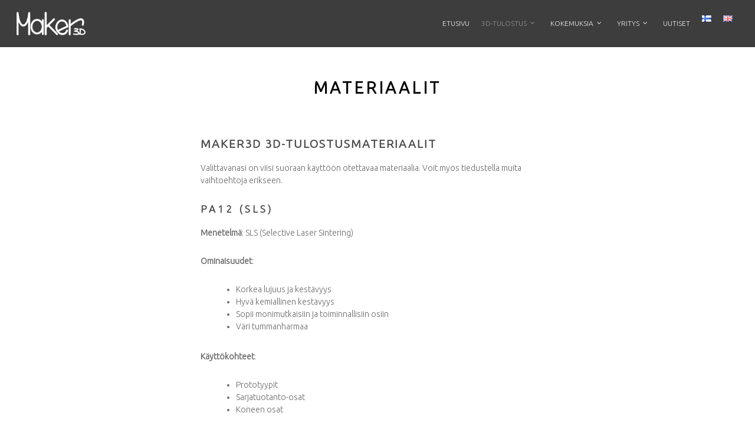

--- FILE ---
content_type: text/html; charset=UTF-8
request_url: https://www.maker3d.fi/3d-tulostus/materiaalit/
body_size: 18349
content:
<!doctype html>
<html lang="fi" class="no-js">
<head>
	<meta charset="UTF-8">
	<meta name="viewport" content="width=device-width, initial-scale=1, maximum-scale=1, user-scalable=0" /><link rel="shortcut icon" href="https://www.maker3d.fi/wp-content/uploads/Ukko16x.png" /><meta name='robots' content='index, follow, max-image-preview:large, max-snippet:-1, max-video-preview:-1' />
	<style>img:is([sizes="auto" i], [sizes^="auto," i]) { contain-intrinsic-size: 3000px 1500px }</style>
	
<!-- Google Tag Manager for WordPress by gtm4wp.com -->
<script data-cfasync="false" data-pagespeed-no-defer>
	var gtm4wp_datalayer_name = "dataLayer";
	var dataLayer = dataLayer || [];
</script>
<!-- End Google Tag Manager for WordPress by gtm4wp.com -->
	<!-- This site is optimized with the Yoast SEO plugin v26.8 - https://yoast.com/product/yoast-seo-wordpress/ -->
	<title>Materiaalit - Maker3D - Ideasta valmiiksi tuotteeksi</title>
	<meta name="description" content="Maker3D 3D-tulostuspalvelun materiaalit: PA12, Fast Model, Clear, ABS ja BrightBio Tough. Kysy lisää muista materiaalivaihtoehdoista." />
	<link rel="canonical" href="https://www.maker3d.fi/3d-tulostus/materiaalit/" />
	<meta property="og:locale" content="fi_FI" />
	<meta property="og:type" content="article" />
	<meta property="og:title" content="Materiaalit - Maker3D - Ideasta valmiiksi tuotteeksi" />
	<meta property="og:description" content="Maker3D 3D-tulostuspalvelun materiaalit: PA12, Fast Model, Clear, ABS ja BrightBio Tough. Kysy lisää muista materiaalivaihtoehdoista." />
	<meta property="og:url" content="https://www.maker3d.fi/3d-tulostus/materiaalit/" />
	<meta property="og:site_name" content="Maker3D - Ideasta valmiiksi tuotteeksi" />
	<meta property="article:modified_time" content="2024-08-06T18:05:27+00:00" />
	<meta name="twitter:card" content="summary_large_image" />
	<meta name="twitter:label1" content="Arvioitu lukuaika" />
	<meta name="twitter:data1" content="3 minuuttia" />
	<script type="application/ld+json" class="yoast-schema-graph">{"@context":"https://schema.org","@graph":[{"@type":"WebPage","@id":"https://www.maker3d.fi/3d-tulostus/materiaalit/","url":"https://www.maker3d.fi/3d-tulostus/materiaalit/","name":"Materiaalit - Maker3D - Ideasta valmiiksi tuotteeksi","isPartOf":{"@id":"https://www.maker3d.fi/#website"},"datePublished":"2020-02-11T19:18:01+00:00","dateModified":"2024-08-06T18:05:27+00:00","description":"Maker3D 3D-tulostuspalvelun materiaalit: PA12, Fast Model, Clear, ABS ja BrightBio Tough. Kysy lisää muista materiaalivaihtoehdoista.","breadcrumb":{"@id":"https://www.maker3d.fi/3d-tulostus/materiaalit/#breadcrumb"},"inLanguage":"fi","potentialAction":[{"@type":"ReadAction","target":["https://www.maker3d.fi/3d-tulostus/materiaalit/"]}]},{"@type":"BreadcrumbList","@id":"https://www.maker3d.fi/3d-tulostus/materiaalit/#breadcrumb","itemListElement":[{"@type":"ListItem","position":1,"name":"Etusivu","item":"https://www.maker3d.fi/"},{"@type":"ListItem","position":2,"name":"3D-tulostus","item":"https://www.maker3d.fi/3d-tulostus/"},{"@type":"ListItem","position":3,"name":"Materiaalit"}]},{"@type":"WebSite","@id":"https://www.maker3d.fi/#website","url":"https://www.maker3d.fi/","name":"Maker3D - Ideasta valmiiksi tuotteeksi","description":"Maker3D on suomalainen 3D-tulostuksen osaaja. Meiltä saat käyttöösi asiantuntevan henkilöstön, monipuolisen laitekannan sekä verkoston, jotka yhdessä mahdollistavat ideasi kehittymisen valmiiksi tuotteeksi.","potentialAction":[{"@type":"SearchAction","target":{"@type":"EntryPoint","urlTemplate":"https://www.maker3d.fi/?s={search_term_string}"},"query-input":{"@type":"PropertyValueSpecification","valueRequired":true,"valueName":"search_term_string"}}],"inLanguage":"fi"}]}</script>
	<!-- / Yoast SEO plugin. -->


<link rel='dns-prefetch' href='//fonts.googleapis.com' />
<link rel="alternate" type="application/rss+xml" title="Maker3D - Ideasta valmiiksi tuotteeksi &raquo; syöte" href="https://www.maker3d.fi/feed/" />
<link rel="alternate" type="application/rss+xml" title="Maker3D - Ideasta valmiiksi tuotteeksi &raquo; kommenttien syöte" href="https://www.maker3d.fi/comments/feed/" />
<script type="text/javascript">
/* <![CDATA[ */
window._wpemojiSettings = {"baseUrl":"https:\/\/s.w.org\/images\/core\/emoji\/16.0.1\/72x72\/","ext":".png","svgUrl":"https:\/\/s.w.org\/images\/core\/emoji\/16.0.1\/svg\/","svgExt":".svg","source":{"concatemoji":"https:\/\/www.maker3d.fi\/wp-includes\/js\/wp-emoji-release.min.js?ver=57f6a87ba73b00c4318f036e64d3a283"}};
/*! This file is auto-generated */
!function(s,n){var o,i,e;function c(e){try{var t={supportTests:e,timestamp:(new Date).valueOf()};sessionStorage.setItem(o,JSON.stringify(t))}catch(e){}}function p(e,t,n){e.clearRect(0,0,e.canvas.width,e.canvas.height),e.fillText(t,0,0);var t=new Uint32Array(e.getImageData(0,0,e.canvas.width,e.canvas.height).data),a=(e.clearRect(0,0,e.canvas.width,e.canvas.height),e.fillText(n,0,0),new Uint32Array(e.getImageData(0,0,e.canvas.width,e.canvas.height).data));return t.every(function(e,t){return e===a[t]})}function u(e,t){e.clearRect(0,0,e.canvas.width,e.canvas.height),e.fillText(t,0,0);for(var n=e.getImageData(16,16,1,1),a=0;a<n.data.length;a++)if(0!==n.data[a])return!1;return!0}function f(e,t,n,a){switch(t){case"flag":return n(e,"\ud83c\udff3\ufe0f\u200d\u26a7\ufe0f","\ud83c\udff3\ufe0f\u200b\u26a7\ufe0f")?!1:!n(e,"\ud83c\udde8\ud83c\uddf6","\ud83c\udde8\u200b\ud83c\uddf6")&&!n(e,"\ud83c\udff4\udb40\udc67\udb40\udc62\udb40\udc65\udb40\udc6e\udb40\udc67\udb40\udc7f","\ud83c\udff4\u200b\udb40\udc67\u200b\udb40\udc62\u200b\udb40\udc65\u200b\udb40\udc6e\u200b\udb40\udc67\u200b\udb40\udc7f");case"emoji":return!a(e,"\ud83e\udedf")}return!1}function g(e,t,n,a){var r="undefined"!=typeof WorkerGlobalScope&&self instanceof WorkerGlobalScope?new OffscreenCanvas(300,150):s.createElement("canvas"),o=r.getContext("2d",{willReadFrequently:!0}),i=(o.textBaseline="top",o.font="600 32px Arial",{});return e.forEach(function(e){i[e]=t(o,e,n,a)}),i}function t(e){var t=s.createElement("script");t.src=e,t.defer=!0,s.head.appendChild(t)}"undefined"!=typeof Promise&&(o="wpEmojiSettingsSupports",i=["flag","emoji"],n.supports={everything:!0,everythingExceptFlag:!0},e=new Promise(function(e){s.addEventListener("DOMContentLoaded",e,{once:!0})}),new Promise(function(t){var n=function(){try{var e=JSON.parse(sessionStorage.getItem(o));if("object"==typeof e&&"number"==typeof e.timestamp&&(new Date).valueOf()<e.timestamp+604800&&"object"==typeof e.supportTests)return e.supportTests}catch(e){}return null}();if(!n){if("undefined"!=typeof Worker&&"undefined"!=typeof OffscreenCanvas&&"undefined"!=typeof URL&&URL.createObjectURL&&"undefined"!=typeof Blob)try{var e="postMessage("+g.toString()+"("+[JSON.stringify(i),f.toString(),p.toString(),u.toString()].join(",")+"));",a=new Blob([e],{type:"text/javascript"}),r=new Worker(URL.createObjectURL(a),{name:"wpTestEmojiSupports"});return void(r.onmessage=function(e){c(n=e.data),r.terminate(),t(n)})}catch(e){}c(n=g(i,f,p,u))}t(n)}).then(function(e){for(var t in e)n.supports[t]=e[t],n.supports.everything=n.supports.everything&&n.supports[t],"flag"!==t&&(n.supports.everythingExceptFlag=n.supports.everythingExceptFlag&&n.supports[t]);n.supports.everythingExceptFlag=n.supports.everythingExceptFlag&&!n.supports.flag,n.DOMReady=!1,n.readyCallback=function(){n.DOMReady=!0}}).then(function(){return e}).then(function(){var e;n.supports.everything||(n.readyCallback(),(e=n.source||{}).concatemoji?t(e.concatemoji):e.wpemoji&&e.twemoji&&(t(e.twemoji),t(e.wpemoji)))}))}((window,document),window._wpemojiSettings);
/* ]]> */
</script>
<style id='wp-emoji-styles-inline-css' type='text/css'>

	img.wp-smiley, img.emoji {
		display: inline !important;
		border: none !important;
		box-shadow: none !important;
		height: 1em !important;
		width: 1em !important;
		margin: 0 0.07em !important;
		vertical-align: -0.1em !important;
		background: none !important;
		padding: 0 !important;
	}
</style>
<link rel='stylesheet' id='wp-block-library-css' href='https://www.maker3d.fi/wp-includes/css/dist/block-library/style.min.css?ver=57f6a87ba73b00c4318f036e64d3a283' type='text/css' media='all' />
<style id='classic-theme-styles-inline-css' type='text/css'>
/*! This file is auto-generated */
.wp-block-button__link{color:#fff;background-color:#32373c;border-radius:9999px;box-shadow:none;text-decoration:none;padding:calc(.667em + 2px) calc(1.333em + 2px);font-size:1.125em}.wp-block-file__button{background:#32373c;color:#fff;text-decoration:none}
</style>
<style id='global-styles-inline-css' type='text/css'>
:root{--wp--preset--aspect-ratio--square: 1;--wp--preset--aspect-ratio--4-3: 4/3;--wp--preset--aspect-ratio--3-4: 3/4;--wp--preset--aspect-ratio--3-2: 3/2;--wp--preset--aspect-ratio--2-3: 2/3;--wp--preset--aspect-ratio--16-9: 16/9;--wp--preset--aspect-ratio--9-16: 9/16;--wp--preset--color--black: #000000;--wp--preset--color--cyan-bluish-gray: #abb8c3;--wp--preset--color--white: #ffffff;--wp--preset--color--pale-pink: #f78da7;--wp--preset--color--vivid-red: #cf2e2e;--wp--preset--color--luminous-vivid-orange: #ff6900;--wp--preset--color--luminous-vivid-amber: #fcb900;--wp--preset--color--light-green-cyan: #7bdcb5;--wp--preset--color--vivid-green-cyan: #00d084;--wp--preset--color--pale-cyan-blue: #8ed1fc;--wp--preset--color--vivid-cyan-blue: #0693e3;--wp--preset--color--vivid-purple: #9b51e0;--wp--preset--gradient--vivid-cyan-blue-to-vivid-purple: linear-gradient(135deg,rgba(6,147,227,1) 0%,rgb(155,81,224) 100%);--wp--preset--gradient--light-green-cyan-to-vivid-green-cyan: linear-gradient(135deg,rgb(122,220,180) 0%,rgb(0,208,130) 100%);--wp--preset--gradient--luminous-vivid-amber-to-luminous-vivid-orange: linear-gradient(135deg,rgba(252,185,0,1) 0%,rgba(255,105,0,1) 100%);--wp--preset--gradient--luminous-vivid-orange-to-vivid-red: linear-gradient(135deg,rgba(255,105,0,1) 0%,rgb(207,46,46) 100%);--wp--preset--gradient--very-light-gray-to-cyan-bluish-gray: linear-gradient(135deg,rgb(238,238,238) 0%,rgb(169,184,195) 100%);--wp--preset--gradient--cool-to-warm-spectrum: linear-gradient(135deg,rgb(74,234,220) 0%,rgb(151,120,209) 20%,rgb(207,42,186) 40%,rgb(238,44,130) 60%,rgb(251,105,98) 80%,rgb(254,248,76) 100%);--wp--preset--gradient--blush-light-purple: linear-gradient(135deg,rgb(255,206,236) 0%,rgb(152,150,240) 100%);--wp--preset--gradient--blush-bordeaux: linear-gradient(135deg,rgb(254,205,165) 0%,rgb(254,45,45) 50%,rgb(107,0,62) 100%);--wp--preset--gradient--luminous-dusk: linear-gradient(135deg,rgb(255,203,112) 0%,rgb(199,81,192) 50%,rgb(65,88,208) 100%);--wp--preset--gradient--pale-ocean: linear-gradient(135deg,rgb(255,245,203) 0%,rgb(182,227,212) 50%,rgb(51,167,181) 100%);--wp--preset--gradient--electric-grass: linear-gradient(135deg,rgb(202,248,128) 0%,rgb(113,206,126) 100%);--wp--preset--gradient--midnight: linear-gradient(135deg,rgb(2,3,129) 0%,rgb(40,116,252) 100%);--wp--preset--font-size--small: 13px;--wp--preset--font-size--medium: 20px;--wp--preset--font-size--large: 36px;--wp--preset--font-size--x-large: 42px;--wp--preset--spacing--20: 0.44rem;--wp--preset--spacing--30: 0.67rem;--wp--preset--spacing--40: 1rem;--wp--preset--spacing--50: 1.5rem;--wp--preset--spacing--60: 2.25rem;--wp--preset--spacing--70: 3.38rem;--wp--preset--spacing--80: 5.06rem;--wp--preset--shadow--natural: 6px 6px 9px rgba(0, 0, 0, 0.2);--wp--preset--shadow--deep: 12px 12px 50px rgba(0, 0, 0, 0.4);--wp--preset--shadow--sharp: 6px 6px 0px rgba(0, 0, 0, 0.2);--wp--preset--shadow--outlined: 6px 6px 0px -3px rgba(255, 255, 255, 1), 6px 6px rgba(0, 0, 0, 1);--wp--preset--shadow--crisp: 6px 6px 0px rgba(0, 0, 0, 1);}:where(.is-layout-flex){gap: 0.5em;}:where(.is-layout-grid){gap: 0.5em;}body .is-layout-flex{display: flex;}.is-layout-flex{flex-wrap: wrap;align-items: center;}.is-layout-flex > :is(*, div){margin: 0;}body .is-layout-grid{display: grid;}.is-layout-grid > :is(*, div){margin: 0;}:where(.wp-block-columns.is-layout-flex){gap: 2em;}:where(.wp-block-columns.is-layout-grid){gap: 2em;}:where(.wp-block-post-template.is-layout-flex){gap: 1.25em;}:where(.wp-block-post-template.is-layout-grid){gap: 1.25em;}.has-black-color{color: var(--wp--preset--color--black) !important;}.has-cyan-bluish-gray-color{color: var(--wp--preset--color--cyan-bluish-gray) !important;}.has-white-color{color: var(--wp--preset--color--white) !important;}.has-pale-pink-color{color: var(--wp--preset--color--pale-pink) !important;}.has-vivid-red-color{color: var(--wp--preset--color--vivid-red) !important;}.has-luminous-vivid-orange-color{color: var(--wp--preset--color--luminous-vivid-orange) !important;}.has-luminous-vivid-amber-color{color: var(--wp--preset--color--luminous-vivid-amber) !important;}.has-light-green-cyan-color{color: var(--wp--preset--color--light-green-cyan) !important;}.has-vivid-green-cyan-color{color: var(--wp--preset--color--vivid-green-cyan) !important;}.has-pale-cyan-blue-color{color: var(--wp--preset--color--pale-cyan-blue) !important;}.has-vivid-cyan-blue-color{color: var(--wp--preset--color--vivid-cyan-blue) !important;}.has-vivid-purple-color{color: var(--wp--preset--color--vivid-purple) !important;}.has-black-background-color{background-color: var(--wp--preset--color--black) !important;}.has-cyan-bluish-gray-background-color{background-color: var(--wp--preset--color--cyan-bluish-gray) !important;}.has-white-background-color{background-color: var(--wp--preset--color--white) !important;}.has-pale-pink-background-color{background-color: var(--wp--preset--color--pale-pink) !important;}.has-vivid-red-background-color{background-color: var(--wp--preset--color--vivid-red) !important;}.has-luminous-vivid-orange-background-color{background-color: var(--wp--preset--color--luminous-vivid-orange) !important;}.has-luminous-vivid-amber-background-color{background-color: var(--wp--preset--color--luminous-vivid-amber) !important;}.has-light-green-cyan-background-color{background-color: var(--wp--preset--color--light-green-cyan) !important;}.has-vivid-green-cyan-background-color{background-color: var(--wp--preset--color--vivid-green-cyan) !important;}.has-pale-cyan-blue-background-color{background-color: var(--wp--preset--color--pale-cyan-blue) !important;}.has-vivid-cyan-blue-background-color{background-color: var(--wp--preset--color--vivid-cyan-blue) !important;}.has-vivid-purple-background-color{background-color: var(--wp--preset--color--vivid-purple) !important;}.has-black-border-color{border-color: var(--wp--preset--color--black) !important;}.has-cyan-bluish-gray-border-color{border-color: var(--wp--preset--color--cyan-bluish-gray) !important;}.has-white-border-color{border-color: var(--wp--preset--color--white) !important;}.has-pale-pink-border-color{border-color: var(--wp--preset--color--pale-pink) !important;}.has-vivid-red-border-color{border-color: var(--wp--preset--color--vivid-red) !important;}.has-luminous-vivid-orange-border-color{border-color: var(--wp--preset--color--luminous-vivid-orange) !important;}.has-luminous-vivid-amber-border-color{border-color: var(--wp--preset--color--luminous-vivid-amber) !important;}.has-light-green-cyan-border-color{border-color: var(--wp--preset--color--light-green-cyan) !important;}.has-vivid-green-cyan-border-color{border-color: var(--wp--preset--color--vivid-green-cyan) !important;}.has-pale-cyan-blue-border-color{border-color: var(--wp--preset--color--pale-cyan-blue) !important;}.has-vivid-cyan-blue-border-color{border-color: var(--wp--preset--color--vivid-cyan-blue) !important;}.has-vivid-purple-border-color{border-color: var(--wp--preset--color--vivid-purple) !important;}.has-vivid-cyan-blue-to-vivid-purple-gradient-background{background: var(--wp--preset--gradient--vivid-cyan-blue-to-vivid-purple) !important;}.has-light-green-cyan-to-vivid-green-cyan-gradient-background{background: var(--wp--preset--gradient--light-green-cyan-to-vivid-green-cyan) !important;}.has-luminous-vivid-amber-to-luminous-vivid-orange-gradient-background{background: var(--wp--preset--gradient--luminous-vivid-amber-to-luminous-vivid-orange) !important;}.has-luminous-vivid-orange-to-vivid-red-gradient-background{background: var(--wp--preset--gradient--luminous-vivid-orange-to-vivid-red) !important;}.has-very-light-gray-to-cyan-bluish-gray-gradient-background{background: var(--wp--preset--gradient--very-light-gray-to-cyan-bluish-gray) !important;}.has-cool-to-warm-spectrum-gradient-background{background: var(--wp--preset--gradient--cool-to-warm-spectrum) !important;}.has-blush-light-purple-gradient-background{background: var(--wp--preset--gradient--blush-light-purple) !important;}.has-blush-bordeaux-gradient-background{background: var(--wp--preset--gradient--blush-bordeaux) !important;}.has-luminous-dusk-gradient-background{background: var(--wp--preset--gradient--luminous-dusk) !important;}.has-pale-ocean-gradient-background{background: var(--wp--preset--gradient--pale-ocean) !important;}.has-electric-grass-gradient-background{background: var(--wp--preset--gradient--electric-grass) !important;}.has-midnight-gradient-background{background: var(--wp--preset--gradient--midnight) !important;}.has-small-font-size{font-size: var(--wp--preset--font-size--small) !important;}.has-medium-font-size{font-size: var(--wp--preset--font-size--medium) !important;}.has-large-font-size{font-size: var(--wp--preset--font-size--large) !important;}.has-x-large-font-size{font-size: var(--wp--preset--font-size--x-large) !important;}
:where(.wp-block-post-template.is-layout-flex){gap: 1.25em;}:where(.wp-block-post-template.is-layout-grid){gap: 1.25em;}
:where(.wp-block-columns.is-layout-flex){gap: 2em;}:where(.wp-block-columns.is-layout-grid){gap: 2em;}
:root :where(.wp-block-pullquote){font-size: 1.5em;line-height: 1.6;}
</style>
<link rel='stylesheet' id='iphorm-css' href='https://www.maker3d.fi/wp-content/plugins/iphorm-form-builder/css/styles.css?ver=1.10.2' type='text/css' media='all' />
<link rel='stylesheet' id='qtip-css' href='https://www.maker3d.fi/wp-content/plugins/iphorm-form-builder/js/qtip2/jquery.qtip.min.css?ver=2.2.1' type='text/css' media='all' />
<link rel='stylesheet' id='iphorm-fancybox-css' href='https://www.maker3d.fi/wp-content/plugins/iphorm-form-builder/js/fancybox/jquery.fancybox.min.css?ver=1.3.7' type='text/css' media='all' />
<link rel='stylesheet' id='iphorm-uniform-theme-10-css' href='https://www.maker3d.fi/wp-content/plugins/iphorm-form-builder/js/uniform/themes/default/default.css?ver=1.10.2' type='text/css' media='all' />
<link rel='stylesheet' id='iphorm-theme-12-css' href='https://www.maker3d.fi/wp-content/plugins/iphorm-form-builder/themes/light/rounded.css?ver=1.10.2' type='text/css' media='all' />
<link rel='stylesheet' id='iphorm-custom-css' href='https://www.maker3d.fi/wp-content/plugins/iphorm-form-builder/css/custom.css?ver=57f6a87ba73b00c4318f036e64d3a283' type='text/css' media='all' />
<link rel='stylesheet' id='font-awesome-css' href='https://www.maker3d.fi/wp-content/themes/salient/css/font-awesome-legacy.min.css?ver=4.7.1' type='text/css' media='all' />
<link rel='stylesheet' id='salient-grid-system-css' href='https://www.maker3d.fi/wp-content/themes/salient/css/build/grid-system.css?ver=15.0.2' type='text/css' media='all' />
<link rel='stylesheet' id='main-styles-css' href='https://www.maker3d.fi/wp-content/themes/salient/css/build/style.css?ver=15.0.2' type='text/css' media='all' />
<link rel='stylesheet' id='nectar_default_font_open_sans-css' href='https://fonts.googleapis.com/css?family=Open+Sans%3A300%2C400%2C600%2C700&#038;subset=latin%2Clatin-ext' type='text/css' media='all' />
<link rel='stylesheet' id='responsive-css' href='https://www.maker3d.fi/wp-content/themes/salient/css/build/responsive.css?ver=15.0.2' type='text/css' media='all' />
<link rel='stylesheet' id='skin-original-css' href='https://www.maker3d.fi/wp-content/themes/salient/css/build/skin-original.css?ver=15.0.2' type='text/css' media='all' />
<link rel='stylesheet' id='salient-wp-menu-dynamic-css' href='https://www.maker3d.fi/wp-content/uploads/salient/menu-dynamic.css?ver=66879' type='text/css' media='all' />
<link rel='stylesheet' id='js_composer_front-css' href='https://www.maker3d.fi/wp-content/plugins/js_composer_salient/assets/css/js_composer.min.css?ver=6.9.1' type='text/css' media='all' />
<link rel='stylesheet' id='dynamic-css-css' href='https://www.maker3d.fi/wp-content/themes/salient/css/salient-dynamic-styles.css?ver=60859' type='text/css' media='all' />
<style id='dynamic-css-inline-css' type='text/css'>
#page-header-bg h1,#page-header-bg .subheader,.nectar-box-roll .overlaid-content h1,.nectar-box-roll .overlaid-content .subheader,#page-header-bg #portfolio-nav a i,body .section-title #portfolio-nav a:hover i,.page-header-no-bg h1,.page-header-no-bg span,#page-header-bg #portfolio-nav a i,#page-header-bg span,#page-header-bg #single-below-header a:hover,#page-header-bg #single-below-header a:focus,#page-header-bg.fullscreen-header .author-section a{color:#000000!important;}body #page-header-bg .pinterest-share i,body #page-header-bg .facebook-share i,body #page-header-bg .linkedin-share i,body #page-header-bg .twitter-share i,body #page-header-bg .google-plus-share i,body #page-header-bg .icon-salient-heart,body #page-header-bg .icon-salient-heart-2{color:#000000;}#page-header-bg[data-post-hs="default_minimal"] .inner-wrap > a:not(:hover){color:#000000;border-color:rgba(0,0,0,0.4);}.single #page-header-bg #single-below-header > span{border-color:rgba(0,0,0,0.4);}body .section-title #portfolio-nav a:hover i{opacity:0.75;}.single #page-header-bg .blog-title #single-meta .nectar-social.hover > div a,.single #page-header-bg .blog-title #single-meta > div a,.single #page-header-bg .blog-title #single-meta ul .n-shortcode a,#page-header-bg .blog-title #single-meta .nectar-social.hover .share-btn{border-color:rgba(0,0,0,0.4);}.single #page-header-bg .blog-title #single-meta .nectar-social.hover > div a:hover,#page-header-bg .blog-title #single-meta .nectar-social.hover .share-btn:hover,.single #page-header-bg .blog-title #single-meta div > a:hover,.single #page-header-bg .blog-title #single-meta ul .n-shortcode a:hover,.single #page-header-bg .blog-title #single-meta ul li:not(.meta-share-count):hover > a{border-color:rgba(0,0,0,1);}.single #page-header-bg #single-meta div span,.single #page-header-bg #single-meta > div a,.single #page-header-bg #single-meta > div i{color:#000000!important;}.single #page-header-bg #single-meta ul .meta-share-count .nectar-social a i{color:rgba(0,0,0,0.7)!important;}.single #page-header-bg #single-meta ul .meta-share-count .nectar-social a:hover i{color:rgba(0,0,0,1)!important;}@media only screen and (min-width:1000px){body #ajax-content-wrap.no-scroll{min-height:calc(100vh - 80px);height:calc(100vh - 80px)!important;}}@media only screen and (min-width:1000px){#page-header-wrap.fullscreen-header,#page-header-wrap.fullscreen-header #page-header-bg,html:not(.nectar-box-roll-loaded) .nectar-box-roll > #page-header-bg.fullscreen-header,.nectar_fullscreen_zoom_recent_projects,#nectar_fullscreen_rows:not(.afterLoaded) > div{height:calc(100vh - 79px);}.wpb_row.vc_row-o-full-height.top-level,.wpb_row.vc_row-o-full-height.top-level > .col.span_12{min-height:calc(100vh - 79px);}html:not(.nectar-box-roll-loaded) .nectar-box-roll > #page-header-bg.fullscreen-header{top:80px;}.nectar-slider-wrap[data-fullscreen="true"]:not(.loaded),.nectar-slider-wrap[data-fullscreen="true"]:not(.loaded) .swiper-container{height:calc(100vh - 78px)!important;}.admin-bar .nectar-slider-wrap[data-fullscreen="true"]:not(.loaded),.admin-bar .nectar-slider-wrap[data-fullscreen="true"]:not(.loaded) .swiper-container{height:calc(100vh - 78px - 32px)!important;}}@media only screen and (max-width:999px){.using-mobile-browser #nectar_fullscreen_rows:not(.afterLoaded):not([data-mobile-disable="on"]) > div{height:calc(100vh - 100px);}.using-mobile-browser .wpb_row.vc_row-o-full-height.top-level,.using-mobile-browser .wpb_row.vc_row-o-full-height.top-level > .col.span_12,[data-permanent-transparent="1"].using-mobile-browser .wpb_row.vc_row-o-full-height.top-level,[data-permanent-transparent="1"].using-mobile-browser .wpb_row.vc_row-o-full-height.top-level > .col.span_12{min-height:calc(100vh - 100px);}html:not(.nectar-box-roll-loaded) .nectar-box-roll > #page-header-bg.fullscreen-header,.nectar_fullscreen_zoom_recent_projects,.nectar-slider-wrap[data-fullscreen="true"]:not(.loaded),.nectar-slider-wrap[data-fullscreen="true"]:not(.loaded) .swiper-container,#nectar_fullscreen_rows:not(.afterLoaded):not([data-mobile-disable="on"]) > div{height:calc(100vh - 47px);}.wpb_row.vc_row-o-full-height.top-level,.wpb_row.vc_row-o-full-height.top-level > .col.span_12{min-height:calc(100vh - 47px);}body[data-transparent-header="false"] #ajax-content-wrap.no-scroll{min-height:calc(100vh - 47px);height:calc(100vh - 47px);}}#nectar_fullscreen_rows{background-color:transparent;}@media only screen and (max-width:999px){.wpb_column.force-tablet-text-align-left,.wpb_column.force-tablet-text-align-left .col{text-align:left!important;}.wpb_column.force-tablet-text-align-right,.wpb_column.force-tablet-text-align-right .col{text-align:right!important;}.wpb_column.force-tablet-text-align-center,.wpb_column.force-tablet-text-align-center .col,.wpb_column.force-tablet-text-align-center .vc_custom_heading,.wpb_column.force-tablet-text-align-center .nectar-cta{text-align:center!important;}.wpb_column.force-tablet-text-align-center .img-with-aniamtion-wrap img{display:inline-block;}}@media only screen and (max-width:690px){.wpb_column.force-phone-text-align-left,.wpb_column.force-phone-text-align-left .col{text-align:left!important;}.wpb_column.force-phone-text-align-right,.wpb_column.force-phone-text-align-right .col{text-align:right!important;}.wpb_column.force-phone-text-align-center,.wpb_column.force-phone-text-align-center .col,.wpb_column.force-phone-text-align-center .vc_custom_heading,.wpb_column.force-phone-text-align-center .nectar-cta{text-align:center!important;}.wpb_column.force-phone-text-align-center .img-with-aniamtion-wrap img{display:inline-block;}}.screen-reader-text,.nectar-skip-to-content:not(:focus){border:0;clip:rect(1px,1px,1px,1px);clip-path:inset(50%);height:1px;margin:-1px;overflow:hidden;padding:0;position:absolute!important;width:1px;word-wrap:normal!important;}.row .col img:not([srcset]){width:auto;}.row .col img.img-with-animation.nectar-lazy:not([srcset]){width:100%;}
.bordersn {
    border: 1px solid #999999;
    padding: 6px;
    background-color: white;
}

.bordersn2 {
    border: 1px solid #999999;
    padding: 2px;
    background-color: white;
}

.picsize {
    width:315px;
    height:200px;
}

.indent {
    padding-left: 20px; 
}

.casebox {
    background-color:#fafafa; 
    padding-top:2.5em;
    padding-left:2.5em;
    padding-right:2.5em;
    padding-bottom:1.3em;
    box-shadow: 3px 3px 5px #cccccc;
    margin-bottom:2.5em;
}

#header-outer {
    box-shadow: none !important;
    -webkit-box-shadow: none !important;
}

#page-header-wrap {
    margin-top: 3px !important;    
}

@media screen and (max-width: 690px) {
    #page-header-wrap {
        display: none;
    }
}

h1, h2, h3, h4, h5, h6 {
    color: #494949;
    padding-bottom: 12px;
}

.light h1, .light h2, .light h3, .light h4, .light h5, .light h6 {
    color: #494949 !important;
    padding-bottom: 12px;
}

/* Homepage recent posts light */
.home .blog-recent .col .post-header h3 a {
    color: #494949 !important;
}

/* Hide recent post author */
div.post-header > span.meta-author, div.post-header > span.meta-category, div.post-header > span.meta-comment-count {
    display: none;
}

/* Hide Category text on category news page */
#page-header-bg span.subheader {
    display: none;
}

#footer-outer a:hover {
    color:#eeeeee !important;
}

.post-content a:hover, article.post:hover .post-header h2 a:hover, .widget_recent_entries a:hover {
    color: #333333;
}

.nectar-button[data-color-override="false"].regular-button {
    background-color: #c61800 !important;
}

.post-content a, article.post .post-header h2 a, .widget_recent_entries a, h1.entry-title {
    text-transform: uppercase;
    font-size: 85%; 
}


.widget_text {
    text-transform: uppercase;
    font-size: 85%;
}

.listPadding {
    padding-left: 40px; 
    padding-bottom: 15px;
    line-height: 20px;
}

.textPadding {
    text-align: justify;
    text-justify: inter-word;
    padding-left: 20px; 
    padding-right: 20px;
}

.container-wrap {
    background-color: white;
}

.frontpage-box h3{
   font-size: 18px !important; 
}

.frontpage-box img {
  padding-bottom: 25px;
  padding-top: 15px;
  max-width: 450px;
}

.frontpage-box .wpb_text_column {
    max-width: 450px;
    margin-left: auto;
    margin-right: auto;
}
.makerchapter p{
  text-align:justify;  
}

.makerchapter h1, .makerchapter h2, .makerchapter h3, .makerchapter h4, .makerchapter h5,
.makerrow h1, .makerrow h2, .makerrow h3, .makerrow h4, .makerrow h5{
  text-align: center;
  margin-bottom: 30px;
}

.makerchapter .wpb_wrapper, .row .col img.makerchapter  {
  max-width: 800px;   
  margin: auto;
}

.makerchapter .wpb_wrapper {
  margin-bottom: 20px;
}

.makerrow {
  max-width: 800px;   
  margin: auto;
}

/* Centers the content */
.center-box {
  display: flex;
  justify-content: center; /* align horizontal */
  align-items: center; /* align vertical */
}

.contact-form label{
    text-align: right;
}

th.contact-form {
    text-align: right;
    
}

.frontpage-news .post-header h3{
    font-size: 14px !important;
    font-weight: 300 !important;
    text-transform: initial !important;
}

.frontpage-news .post-header span, .frontpage-news .blog-recent p{
    display:none;
}

table.contact-form, .contact-form td, .contact-form tr, .contact-form th { 
    background-color: none !important;
    border: none !important;
}

input[type=text]:focus, textarea:focus, input[type=email]:focus, input[type=search]:focus, input[type=password]:focus, input[type=tel]:focus, input[type=url]:focus, input[type=date]:focus {
    background-color: transparent;
}

body:not(.woocommerce-cart) .main-content table tr:nth-child(2n+1) {
    background-color: none !important;
}

article {
    max-width: 700px;    
    text-align: justify;
}

@media only screen and (max-width: 1000px) {
    article {
        text-align:left;
    }
}


div.post-header h3.title a, .light a, .light .post-header, .light {
    color: #f0f0f0;
}

body.mobile #ajax-content-wrap > div.container-wrap > div.container {
	position: relative;
	top: 100px;
	padding-bottom:100px;
}

input[type=text], textarea, input[type=email], input[type=password], input[type=tel], input[type=url], input[type=search], input[type=date] {
    background-color: transparent;
    padding: 10px!important;
    width: 100%;
    border: 0px;
    border-bottom: 1px solid #909090;
    font-family: 'Ubuntu';
    font-size: 14px;
    line-height: 22px;
    color: #494949;
    box-shadow: none;
    -moz-box-shadow: none;
    -o-box-shadow: none;
    /* transition: all 0.2s linear; */
    -moz-transition: all 0.2s linear;
    /* -webkit-transition: all 0.2s linear; */
    -o-transition: all 0.2s linear;
}

#__lz_email_input_id, #__lz_phone_input_id, #__lz_message_input_id, textarea.lz-input {    
    padding-left: 26px !important;
}

.lz-chatbox, .lz-offline-chatbox {
    padding: 32px 0 0 !important;
}

.lz-bar, .lz-offline-bar-active {
    height: 32px !important;
}

.lz-label .lz-title, .lz-offline-logo .lz-title {
    font-size: 16px !important;
    font-family: Ubuntu !important;
}

.lz-container, .zef-contact-container {
    right: 60px !important;
}

.lz-offline-bar-minimized {
    background: rgba(0,0,0,0.3) !important;
    border: none !important;
}

.iphorm-elements label {
    font-weight: normal !important;
}

#iphorm-5ecad8de1712f > div.iphorm-inner.iphorm-inner-12 > div.iphorm-elements.iphorm-elements-12.iphorm-clearfix > div.iphorm-submit-wrap.iphorm-submit-wrap-12.iphorm-clearfix > div.iphorm-submit-input-wrap.iphorm-submit-input-wrap-12 > button {
    background-color: transparent !important;
    padding: 0px !important;
}
</style>
<link rel='stylesheet' id='redux-google-fonts-salient_redux-css' href='https://fonts.googleapis.com/css?family=Ubuntu%3A300&#038;ver=1666821003' type='text/css' media='all' />
<script type="text/javascript" src="https://www.maker3d.fi/wp-includes/js/jquery/jquery.min.js?ver=3.7.1" id="jquery-core-js"></script>
<script type="text/javascript" src="https://www.maker3d.fi/wp-includes/js/jquery/jquery-migrate.min.js?ver=3.4.1" id="jquery-migrate-js"></script>
<script type="text/javascript" src="https://www.maker3d.fi/wp-content/plugins/iphorm-form-builder/js/iphorm.js?ver=1.10.2" id="iphorm-js"></script>
<link rel="https://api.w.org/" href="https://www.maker3d.fi/wp-json/" /><link rel="alternate" title="JSON" type="application/json" href="https://www.maker3d.fi/wp-json/wp/v2/pages/9667" /><link rel="EditURI" type="application/rsd+xml" title="RSD" href="https://www.maker3d.fi/xmlrpc.php?rsd" />

<link rel='shortlink' href='https://www.maker3d.fi/?p=9667' />
<link rel="alternate" title="oEmbed (JSON)" type="application/json+oembed" href="https://www.maker3d.fi/wp-json/oembed/1.0/embed?url=https%3A%2F%2Fwww.maker3d.fi%2F3d-tulostus%2Fmateriaalit%2F&#038;lang=fi" />
<link rel="alternate" title="oEmbed (XML)" type="text/xml+oembed" href="https://www.maker3d.fi/wp-json/oembed/1.0/embed?url=https%3A%2F%2Fwww.maker3d.fi%2F3d-tulostus%2Fmateriaalit%2F&#038;format=xml&#038;lang=fi" />
<script type="text/javascript">
(function(url){
	if(/(?:Chrome\/26\.0\.1410\.63 Safari\/537\.31|WordfenceTestMonBot)/.test(navigator.userAgent)){ return; }
	var addEvent = function(evt, handler) {
		if (window.addEventListener) {
			document.addEventListener(evt, handler, false);
		} else if (window.attachEvent) {
			document.attachEvent('on' + evt, handler);
		}
	};
	var removeEvent = function(evt, handler) {
		if (window.removeEventListener) {
			document.removeEventListener(evt, handler, false);
		} else if (window.detachEvent) {
			document.detachEvent('on' + evt, handler);
		}
	};
	var evts = 'contextmenu dblclick drag dragend dragenter dragleave dragover dragstart drop keydown keypress keyup mousedown mousemove mouseout mouseover mouseup mousewheel scroll'.split(' ');
	var logHuman = function() {
		if (window.wfLogHumanRan) { return; }
		window.wfLogHumanRan = true;
		var wfscr = document.createElement('script');
		wfscr.type = 'text/javascript';
		wfscr.async = true;
		wfscr.src = url + '&r=' + Math.random();
		(document.getElementsByTagName('head')[0]||document.getElementsByTagName('body')[0]).appendChild(wfscr);
		for (var i = 0; i < evts.length; i++) {
			removeEvent(evts[i], logHuman);
		}
	};
	for (var i = 0; i < evts.length; i++) {
		addEvent(evts[i], logHuman);
	}
})('//www.maker3d.fi/?wordfence_lh=1&hid=472C03CF1DD5E4B5C8F0FB618A795ED1');
</script>
<!-- Google Tag Manager for WordPress by gtm4wp.com -->
<!-- GTM Container placement set to automatic -->
<script data-cfasync="false" data-pagespeed-no-defer type="text/javascript">
	var dataLayer_content = {"pageTitle":"Materiaalit - Maker3D - Ideasta valmiiksi tuotteeksi","pagePostType":"page","pagePostType2":"single-page","pagePostAuthorID":180,"pagePostAuthor":"Jarkko Lohilahti","pagePostDate":"11.2.2020","pagePostDateYear":2020,"pagePostDateMonth":2,"pagePostDateDay":11,"pagePostDateDayName":"tiistai","pagePostDateHour":21,"pagePostDateMinute":18,"pagePostDateIso":"2020-02-11T21:18:01+02:00","pagePostDateUnix":1581455881,"pagePostTerms":{"language":["Suomi"],"meta":{"nectar-metabox-portfolio-display":"all","nectar-metabox-portfolio-display-sortable":"off"}},"postCountOnPage":1,"postCountTotal":1,"postID":9667,"postFormat":"standard"};
	dataLayer.push( dataLayer_content );
</script>
<script data-cfasync="false" data-pagespeed-no-defer type="text/javascript">
(function(w,d,s,l,i){w[l]=w[l]||[];w[l].push({'gtm.start':
new Date().getTime(),event:'gtm.js'});var f=d.getElementsByTagName(s)[0],
j=d.createElement(s),dl=l!='dataLayer'?'&l='+l:'';j.async=true;j.src=
'//www.googletagmanager.com/gtm.js?id='+i+dl;f.parentNode.insertBefore(j,f);
})(window,document,'script','dataLayer','GTM-WL8B6G3');
</script>
<!-- End Google Tag Manager for WordPress by gtm4wp.com --><script type="text/javascript"> var root = document.getElementsByTagName( "html" )[0]; root.setAttribute( "class", "js" ); </script><script type="text/javascript">
/* <![CDATA[ */
var google_conversion_id = 992306742;
var google_custom_params = window.google_tag_params;
var google_remarketing_only = true;
/* ]]> */
</script>
<script type="text/javascript" src="//www.googleadservices.com/pagead/conversion.js">
</script>
<noscript>
<div style="display:inline;">
<img height="1" width="1" style="border-style:none;" alt="" src="//googleads.g.doubleclick.net/pagead/viewthroughconversion/992306742/?value=0&amp;guid=ON&amp;script=0"/>
</div>
</noscript>
<script type="text/javascript">
(function() {
var sc = document.createElement('script'); 
sc.type = 'text/javascript'; sc.async = true;
if( 'https:' == document.location.protocol ) sc.src = 'https://zefzhat-eu.appspot.com';
		else sc.src = 'http://zefzhat-eu.appspot.com';sc.src+= '/code/makerdoy/4ti0tnn';
var s = document.getElementsByTagName('script')[0]; 
s.parentNode.insertBefore(sc, s);
})();
</script>

<meta name="generator" content="Powered by WPBakery Page Builder - drag and drop page builder for WordPress."/>
<link rel="icon" href="https://www.maker3d.fi/wp-content/uploads/cropped-Maker3D-logo-512x512-3-2-32x32.png" sizes="32x32" />
<link rel="icon" href="https://www.maker3d.fi/wp-content/uploads/cropped-Maker3D-logo-512x512-3-2-192x192.png" sizes="192x192" />
<link rel="apple-touch-icon" href="https://www.maker3d.fi/wp-content/uploads/cropped-Maker3D-logo-512x512-3-2-180x180.png" />
<meta name="msapplication-TileImage" content="https://www.maker3d.fi/wp-content/uploads/cropped-Maker3D-logo-512x512-3-2-270x270.png" />
<style type="text/css" data-type="vc_shortcodes-custom-css">.vc_custom_1722967163073{margin-right: 250px !important;margin-left: 250px !important;}</style><noscript><style> .wpb_animate_when_almost_visible { opacity: 1; }</style></noscript></head><body class="wp-singular page-template-default page page-id-9667 page-child parent-pageid-787 wp-theme-salient nectar-auto-lightbox original wpb-js-composer js-comp-ver-6.9.1 vc_responsive" data-footer-reveal="false" data-footer-reveal-shadow="none" data-header-format="default" data-body-border="off" data-boxed-style="" data-header-breakpoint="1000" data-dropdown-style="minimal" data-cae="linear" data-cad="650" data-megamenu-width="contained" data-aie="slide-down" data-ls="magnific" data-apte="center_mask_reveal" data-hhun="1" data-fancy-form-rcs="default" data-form-style="default" data-form-submit="regular" data-is="minimal" data-button-style="default" data-user-account-button="false" data-flex-cols="true" data-col-gap="default" data-header-inherit-rc="false" data-header-search="false" data-animated-anchors="true" data-ajax-transitions="false" data-full-width-header="true" data-slide-out-widget-area="true" data-slide-out-widget-area-style="fullscreen" data-user-set-ocm="off" data-loading-animation="none" data-bg-header="true" data-responsive="1" data-ext-responsive="true" data-ext-padding="90" data-header-resize="0" data-header-color="custom" data-transparent-header="false" data-cart="false" data-remove-m-parallax="" data-remove-m-video-bgs="" data-m-animate="0" data-force-header-trans-color="light" data-smooth-scrolling="0" data-permanent-transparent="false" >
	
	<script type="text/javascript">
	 (function(window, document) {

		 if(navigator.userAgent.match(/(Android|iPod|iPhone|iPad|BlackBerry|IEMobile|Opera Mini)/)) {
			 document.body.className += " using-mobile-browser mobile ";
		 }

		 if( !("ontouchstart" in window) ) {

			 var body = document.querySelector("body");
			 var winW = window.innerWidth;
			 var bodyW = body.clientWidth;

			 if (winW > bodyW + 4) {
				 body.setAttribute("style", "--scroll-bar-w: " + (winW - bodyW - 4) + "px");
			 } else {
				 body.setAttribute("style", "--scroll-bar-w: 0px");
			 }
		 }

	 })(window, document);
   </script>
<!-- GTM Container placement set to automatic -->
<!-- Google Tag Manager (noscript) -->
				<noscript><iframe src="https://www.googletagmanager.com/ns.html?id=GTM-WL8B6G3" height="0" width="0" style="display:none;visibility:hidden" aria-hidden="true"></iframe></noscript>
<!-- End Google Tag Manager (noscript) --><a href="#ajax-content-wrap" class="nectar-skip-to-content">Skip to main content</a>	
	<div id="header-space"  data-header-mobile-fixed='false'></div> 
	
		<div id="header-outer" data-has-menu="true" data-has-buttons="no" data-header-button_style="default" data-using-pr-menu="false" data-mobile-fixed="false" data-ptnm="false" data-lhe="default" data-user-set-bg="#3d3d3d" data-format="default" data-permanent-transparent="false" data-megamenu-rt="0" data-remove-fixed="1" data-header-resize="0" data-cart="false" data-transparency-option="0" data-box-shadow="small" data-shrink-num="10" data-using-secondary="0" data-using-logo="1" data-logo-height="40" data-m-logo-height="24" data-padding="20" data-full-width="true" data-condense="false" >
		
<div id="search-outer" class="nectar">
	<div id="search">
		<div class="container">
			 <div id="search-box">
				 <div class="inner-wrap">
					 <div class="col span_12">
						  <form role="search" action="https://www.maker3d.fi/" method="GET">
															<input type="text" name="s" id="s" value="Start Typing..." aria-label="Search" data-placeholder="Start Typing..." />
							
						
												</form>
					</div><!--/span_12-->
				</div><!--/inner-wrap-->
			 </div><!--/search-box-->
			 <div id="close"><a href="#"><span class="screen-reader-text">Close Search</span>
				<span class="icon-salient-x" aria-hidden="true"></span>				 </a></div>
		 </div><!--/container-->
	</div><!--/search-->
</div><!--/search-outer-->

<header id="top">
	<div class="container">
		<div class="row">
			<div class="col span_3">
								<a id="logo" href="https://www.maker3d.fi" data-supplied-ml-starting-dark="false" data-supplied-ml-starting="false" data-supplied-ml="false" >
					<img class="stnd skip-lazy default-logo dark-version" width="" height="" alt="Maker3D - Ideasta valmiiksi tuotteeksi" src="https://www.maker3d.fi/wp-content/uploads/uusin1_h60_w.png" srcset="https://www.maker3d.fi/wp-content/uploads/uusin1_h60_w.png 1x, https://www.maker3d.fi/wp-content/uploads/uusin1_h120_w.png 2x" />				</a>
							</div><!--/span_3-->

			<div class="col span_9 col_last">
									<div class="nectar-mobile-only mobile-header"><div class="inner"></div></div>
													<div class="slide-out-widget-area-toggle mobile-icon fullscreen" data-custom-color="false" data-icon-animation="simple-transform">
						<div> <a href="#sidewidgetarea" aria-label="Navigation Menu" aria-expanded="false" class="closed">
							<span class="screen-reader-text">Menu</span><span aria-hidden="true"> <i class="lines-button x2"> <i class="lines"></i> </i> </span>
						</a></div>
					</div>
				
									<nav>
													<ul class="sf-menu">
								<li id="menu-item-713" class="menu-item menu-item-type-post_type menu-item-object-page menu-item-home nectar-regular-menu-item menu-item-713"><a href="https://www.maker3d.fi/"><span class="menu-title-text">ETUSIVU</span></a></li>
<li id="menu-item-9813" class="menu-item menu-item-type-post_type menu-item-object-page current-page-ancestor current-menu-ancestor current-custom-parent current_page_ancestor menu-item-has-children nectar-regular-menu-item sf-with-ul menu-item-9813"><a href="https://www.maker3d.fi/3d-tulostus/"><span class="menu-title-text">3D-TULOSTUS</span><span class="sf-sub-indicator"><i class="fa fa-angle-down icon-in-menu" aria-hidden="true"></i></span></a>
<ul class="sub-menu">
	<li id="menu-item-11210" class="menu-item menu-item-type-post_type menu-item-object-page nectar-regular-menu-item menu-item-11210"><a href="https://www.maker3d.fi/tarjouspyynto/"><span class="menu-title-text">JÄTÄ TARJOUSPYYNTÖ</span></a></li>
	<li id="menu-item-11779" class="menu-item menu-item-type-post_type menu-item-object-page current-page-ancestor current-menu-ancestor current-menu-parent current-custom-parent current_page_parent current_page_ancestor menu-item-has-children nectar-regular-menu-item menu-item-11779"><a href="https://www.maker3d.fi/3d-tulostus/"><span class="menu-title-text">3D-TULOSTUSPALVELU</span><span class="sf-sub-indicator"><i class="fa fa-angle-right icon-in-menu" aria-hidden="true"></i></span></a>
	<ul class="sub-menu">
		<li id="menu-item-11858" class="menu-item menu-item-type-post_type menu-item-object-page current-page-ancestor current-custom-parent nectar-regular-menu-item menu-item-11858"><a href="https://www.maker3d.fi/3d-tulostus/"><span class="menu-title-text">3D-TULOSTUSPALVELU</span></a></li>
		<li id="menu-item-9747" class="menu-item menu-item-type-post_type menu-item-object-page current-menu-item page_item page-item-9667 current_page_item nectar-regular-menu-item menu-item-9747"><a href="https://www.maker3d.fi/3d-tulostus/materiaalit/" aria-current="page"><span class="menu-title-text">MATERIAALIT</span></a></li>
		<li id="menu-item-10654" class="menu-item menu-item-type-post_type menu-item-object-page nectar-regular-menu-item menu-item-10654"><a href="https://www.maker3d.fi/jalkikasittely/"><span class="menu-title-text">JÄLKIKÄSITTELY</span></a></li>
	</ul>
</li>
	<li id="menu-item-3017" class="menu-item menu-item-type-custom menu-item-object-custom nectar-regular-menu-item menu-item-3017"><a href="https://www.maker3d.fi/innovaatiot/"><span class="menu-title-text">T&#038;K+INNOVAATIOT</span></a></li>
	<li id="menu-item-10515" class="menu-item menu-item-type-post_type menu-item-object-page nectar-regular-menu-item menu-item-10515"><a href="https://www.maker3d.fi/3d-skannaus/"><span class="menu-title-text">3D-SKANNAUS</span></a></li>
	<li id="menu-item-3850" class="menu-item menu-item-type-post_type menu-item-object-page nectar-regular-menu-item menu-item-3850"><a href="https://www.maker3d.fi/www-maker3d-fi-support-3d-tulostus-tuki/"><span class="menu-title-text">TEKNINEN TUKI</span></a></li>
</ul>
</li>
<li id="menu-item-11215" class="menu-item menu-item-type-post_type menu-item-object-page menu-item-has-children nectar-regular-menu-item sf-with-ul menu-item-11215"><a href="https://www.maker3d.fi/kokemuksia/"><span class="menu-title-text">KOKEMUKSIA</span><span class="sf-sub-indicator"><i class="fa fa-angle-down icon-in-menu" aria-hidden="true"></i></span></a>
<ul class="sub-menu">
	<li id="menu-item-12000" class="menu-item menu-item-type-post_type menu-item-object-page nectar-regular-menu-item menu-item-12000"><a href="https://www.maker3d.fi/aalto/"><span class="menu-title-text">AALTO</span></a></li>
	<li id="menu-item-11226" class="menu-item menu-item-type-post_type menu-item-object-post nectar-regular-menu-item menu-item-11226"><a href="https://www.maker3d.fi/maker3d-ja-basf-tiedottaa/"><span class="menu-title-text">BASF</span></a></li>
	<li id="menu-item-11223" class="menu-item menu-item-type-post_type menu-item-object-post nectar-regular-menu-item menu-item-11223"><a href="https://www.maker3d.fi/maker3d-julkisti-mahdollisesti-maailman-ymparistoystavallisimman-brightbio-3d-tulostusmateriaalin/"><span class="menu-title-text">BRIGHTPLUS</span></a></li>
	<li id="menu-item-11219" class="menu-item menu-item-type-post_type menu-item-object-post nectar-regular-menu-item menu-item-11219"><a href="https://www.maker3d.fi/highpeek-kohti-aaretonta-ja-sen-yli-vol-4/"><span class="menu-title-text">ESA &#8221;HighPEEK&#8221;</span></a></li>
	<li id="menu-item-11220" class="menu-item menu-item-type-post_type menu-item-object-post nectar-regular-menu-item menu-item-11220"><a href="https://www.maker3d.fi/meiran-kapala/"><span class="menu-title-text">MEIRA</span></a></li>
	<li id="menu-item-11216" class="menu-item menu-item-type-post_type menu-item-object-post nectar-regular-menu-item menu-item-11216"><a href="https://www.maker3d.fi/maker3d-case-metsooutotec-research-center-pori/"><span class="menu-title-text">METSO:OUTOTEC</span></a></li>
	<li id="menu-item-11221" class="menu-item menu-item-type-post_type menu-item-object-post nectar-regular-menu-item menu-item-11221"><a href="https://www.maker3d.fi/asiakastarina-maker3d/"><span class="menu-title-text">PINDORA</span></a></li>
	<li id="menu-item-11217" class="menu-item menu-item-type-post_type menu-item-object-post nectar-regular-menu-item menu-item-11217"><a href="https://www.maker3d.fi/caserespiray/"><span class="menu-title-text">RESPIRAY</span></a></li>
	<li id="menu-item-12019" class="menu-item menu-item-type-post_type menu-item-object-post nectar-regular-menu-item menu-item-12019"><a href="https://www.maker3d.fi/the-viren-chair/"><span class="menu-title-text">THE VIRÉN CHAIR</span></a></li>
	<li id="menu-item-11222" class="menu-item menu-item-type-post_type menu-item-object-post nectar-regular-menu-item menu-item-11222"><a href="https://www.maker3d.fi/upmlta-uusi-biokomposiittimateriaali-3d-tulostukseen/"><span class="menu-title-text">UPM</span></a></li>
</ul>
</li>
<li id="menu-item-2879" class="menu-item menu-item-type-post_type menu-item-object-page menu-item-has-children nectar-regular-menu-item sf-with-ul menu-item-2879"><a href="https://www.maker3d.fi/yritys/"><span class="menu-title-text">YRITYS</span><span class="sf-sub-indicator"><i class="fa fa-angle-down icon-in-menu" aria-hidden="true"></i></span></a>
<ul class="sub-menu">
	<li id="menu-item-9656" class="menu-item menu-item-type-custom menu-item-object-custom nectar-regular-menu-item menu-item-9656"><a href="http://www.3d-tulostus.fi/"><span class="menu-title-text">VERKKOKAUPPA</span></a></li>
	<li id="menu-item-699" class="menu-item menu-item-type-post_type menu-item-object-page nectar-regular-menu-item menu-item-699"><a href="https://www.maker3d.fi/yhteystiedot/"><span class="menu-title-text">YHTEYSTIEDOT</span></a></li>
</ul>
</li>
<li id="menu-item-712" class="menu-item menu-item-type-post_type menu-item-object-page nectar-regular-menu-item menu-item-712"><a href="https://www.maker3d.fi/uutiset/"><span class="menu-title-text">UUTISET</span></a></li>
<li id="menu-item-3557-fi" class="lang-item lang-item-137 lang-item-fi current-lang lang-item-first menu-item menu-item-type-custom menu-item-object-custom nectar-regular-menu-item menu-item-3557-fi"><a href="https://www.maker3d.fi/3d-tulostus/materiaalit/" hreflang="fi" lang="fi"><span class="menu-title-text"><img src="[data-uri]" alt="Suomi" width="16" height="11" style="width: 16px; height: 11px;" /></span></a></li>
<li id="menu-item-3557-en" class="lang-item lang-item-140 lang-item-en no-translation menu-item menu-item-type-custom menu-item-object-custom nectar-regular-menu-item menu-item-3557-en"><a href="https://www.maker3d.fi/en/" hreflang="en-GB" lang="en-GB"><span class="menu-title-text"><img src="[data-uri]" alt="English" width="16" height="11" style="width: 16px; height: 11px;" /></span></a></li>
							</ul>
													<ul class="buttons sf-menu" data-user-set-ocm="off">

								
							</ul>
						
					</nav>

					
				</div><!--/span_9-->

				
			</div><!--/row-->
					</div><!--/container-->
	</header>		
	</div>
		<div id="ajax-content-wrap">
<div class="blurred-wrap"><div id="page-header-wrap" data-animate-in-effect="slide-down" data-midnight="light" class="" ><div id="page-header-bg" class="not-loaded " data-padding-amt="low" data-animate-in-effect="slide-down" data-midnight="light" data-text-effect="none" data-bg-pos="center" data-alignment="center" data-alignment-v="middle" data-parallax="0" data-height="150"  style="background-color: #ffffff; height:150px;">					<div class="page-header-overlay-color" data-overlay-opacity="default" style="background-color: #ffffff;"></div>
				
				<div class="container">
			<div class="row">
				<div class="col span_6 ">
					<div class="inner-wrap">
						<h1>MATERIAALIT</h1> 						<span class="subheader"></span>
					</div>

										</div>
				</div>

				


			</div>
</div>

</div><div class="container-wrap">
	<div class="container main-content" role="main">
		<div class="row">
			
		<div id="fws_696f814cf3e4f"  data-column-margin="default" data-midnight="dark"  class="wpb_row vc_row-fluid vc_row"  style="padding-top: 0px; padding-bottom: 0px; "><div class="row-bg-wrap" data-bg-animation="none" data-bg-animation-delay="" data-bg-overlay="false"><div class="inner-wrap row-bg-layer" ><div class="row-bg viewport-desktop"  style=""></div></div></div><div class="row_col_wrap_12 col span_12 dark left">
	<div  class="vc_col-sm-12 wpb_column column_container vc_column_container col no-extra-padding inherit_tablet inherit_phone "  data-padding-pos="all" data-has-bg-color="false" data-bg-color="" data-bg-opacity="1" data-animation="" data-delay="0" >
		<div class="vc_column-inner" >
			<div class="wpb_wrapper">
				
<div class="wpb_text_column wpb_content_element  vc_custom_1722967163073" >
	<div class="wpb_wrapper">
		<h2 style="text-align: left;">Maker3D 3D-tulostusmateriaalit</h2>
<p>Valittavanasi on viisi suoraan käyttöön otettavaa materiaalia. Voit myös tiedustella muita vaihtoehtoja erikseen.</p>
<h3>PA12 (SLS)</h3>
<p><strong>Menetelmä</strong>: SLS (Selective Laser Sintering)</p>
<p><strong>Ominaisuudet</strong>:</p>
<ul>
<li style="list-style-type: none;">
<ul>
<li>Korkea lujuus ja kestävyys</li>
<li>Hyvä kemiallinen kestävyys</li>
<li>Sopii monimutkaisiin ja toiminnallisiin osiin</li>
<li>Väri tummanharmaa</li>
</ul>
</li>
</ul>
<p><strong>Käyttökohteet</strong>:</p>
<ul>
<li style="list-style-type: none;">
<ul>
<li>Prototyypit</li>
<li>Sarjatuotanto-osat</li>
<li>Koneen osat</li>
</ul>
</li>
</ul>
<p><a href="https://www.maker3d.fi/wp-content/uploads/2024/07/Maker3D_PA12_SLS.pdf" target="_new" rel="noreferrer noopener">PA12 Materiaalidatalehti</a></p>
<h3>Fast Model (SLA)</h3>
<p><strong>Menetelmä:</strong> SLA (Stereolithography)</p>
<p><strong>Ominaisuudet:</strong></p>
<ul>
<li style="list-style-type: none;">
<ul>
<li>Nopea tulostus</li>
<li>Korkea tarkkuus</li>
<li>Sileä pintaviimeistely</li>
<li>Väri harmaa</li>
</ul>
</li>
</ul>
<p><strong>Käyttökohteet:</strong></p>
<ul>
<li style="list-style-type: none;">
<ul>
<li>Konseptimallit</li>
<li>Vähäisen kuormituksen komponentit</li>
<li>Koriste-esineet</li>
</ul>
</li>
</ul>
<p><a href="https://www.maker3d.fi/wp-content/uploads/2024/07/Maker3D_Fast_Model_SLA.pdf" target="_new" rel="noreferrer noopener">Fast Model Materiaalidatalehti</a></p>
<h3>Clear (SLA)</h3>
<p><strong>Menetelmä:</strong> SLA (Stereolithography)</p>
<p><strong>Ominaisuudet:</strong></p>
<ul>
<li style="list-style-type: none;">
<ul>
<li>Läpinäkyvä materiaali</li>
<li>Korkea tarkkuus</li>
<li>Sileä pintaviimeistely</li>
<li>Väri kirkas</li>
</ul>
</li>
</ul>
<p><strong>Käyttökohteet:</strong></p>
<ul>
<li style="list-style-type: none;">
<ul>
<li>Valonläpäisevät osat</li>
<li>Esittelymallit</li>
<li>Nesteen virtausmallit</li>
</ul>
</li>
</ul>
<p><a href="https://www.maker3d.fi/wp-content/uploads/2024/07/Maker3D_Clear_SLA.pdf" target="_new" rel="noreferrer noopener">Clear Materiaalidatalehti</a></p>
<h3>ABS (FDM)</h3>
<p><strong>Menetelmä:</strong> FDM (Fused Deposition Modeling)</p>
<p><strong>Ominaisuudet:</strong></p>
<ul>
<li style="list-style-type: none;">
<ul>
<li>Hyvä iskun- ja lämmönkestävyys</li>
<li>Kestävä ja luja</li>
<li>Helppo jälkikäsitellä</li>
<li>Väri musta</li>
</ul>
</li>
</ul>
<p><strong>Käyttökohteet:</strong></p>
<ul>
<li style="list-style-type: none;">
<ul>
<li>Toiminnalliset prototyypit</li>
<li>Koneen osat</li>
<li>Elektroniikan kotelot</li>
</ul>
</li>
</ul>
<p><a href="https://www.maker3d.fi/wp-content/uploads/2024/07/Maker3D_ABS_FDM.pdf" target="_new" rel="noreferrer noopener">ABS Materiaalidatalehti</a></p>
<h3>BrightBio Tough (FDM)</h3>
<p><strong>Menetelmä:</strong> FDM (Fused Deposition Modeling)</p>
<p><strong>Ominaisuudet:</strong></p>
<ul>
<li style="list-style-type: none;">
<ul>
<li>Biohajoava materiaali</li>
<li>Kestävä ja sitkeä</li>
<li>Hyvä iskunkestävyys</li>
<li>Väri grafiitinharmaa tai helmenvalkoinen</li>
</ul>
</li>
</ul>
<p><strong>Käyttökohteet:</strong></p>
<ul>
<li style="list-style-type: none;">
<ul>
<li>Ympäristöystävälliset projektit</li>
<li>Kestävät prototyypit</li>
<li>Koneen osat</li>
</ul>
</li>
</ul>
<p><a href="https://www.maker3d.fi/wp-content/uploads/2024/07/Maker3D_BrightBio_Tough_FDM.pdf" target="_new" rel="noreferrer noopener">BrightBio Tough Materiaalidatalehti</a></p>
	</div>
</div>




			</div> 
		</div>
	</div> 
</div></div>
		<div id="fws_696f814d01a38"  data-column-margin="default" data-midnight="dark"  class="wpb_row vc_row-fluid vc_row"  style="padding-top: 0px; padding-bottom: 0px; "><div class="row-bg-wrap" data-bg-animation="none" data-bg-animation-delay="" data-bg-overlay="false"><div class="inner-wrap row-bg-layer" ><div class="row-bg viewport-desktop"  style=""></div></div></div><div class="row_col_wrap_12 col span_12 dark left">
	<div  class="vc_col-sm-12 wpb_column column_container vc_column_container col centered-text no-extra-padding force-tablet-text-align-center force-phone-text-align-center inherit_tablet inherit_phone "  data-padding-pos="all" data-has-bg-color="false" data-bg-color="" data-bg-opacity="1" data-animation="" data-delay="0" >
		<div class="vc_column-inner" >
			<div class="wpb_wrapper">
				<a class="nectar-button large regular extra-color-1  regular-button"  style=""  href="https://www.maker3d.fi/yhteydenotto" data-color-override="false" data-hover-color-override="false" data-hover-text-color-override="#fff"><span>OTA YHTEYTTÄ</span></a>
			</div> 
		</div>
	</div> 
</div></div>
		<div id="fws_696f814d022af"  data-column-margin="default" data-midnight="dark"  class="wpb_row vc_row-fluid vc_row"  style="padding-top: 0px; padding-bottom: 0px; "><div class="row-bg-wrap" data-bg-animation="none" data-bg-animation-delay="" data-bg-overlay="false"><div class="inner-wrap row-bg-layer" ><div class="row-bg viewport-desktop"  style=""></div></div></div><div class="row_col_wrap_12 col span_12 dark left">
	<div  class="vc_col-sm-12 wpb_column column_container vc_column_container col centered-text no-extra-padding force-tablet-text-align-center force-phone-text-align-center inherit_tablet inherit_phone "  data-padding-pos="all" data-has-bg-color="false" data-bg-color="" data-bg-opacity="1" data-animation="" data-delay="0" >
		<div class="vc_column-inner" >
			<div class="wpb_wrapper">
				<a class="nectar-button large regular extra-color-1  regular-button"  style=""  href="https://www.maker3d.fi/tarjouspyynto/" data-color-override="false" data-hover-color-override="false" data-hover-text-color-override="#fff"><span>TEE TARJOUSPYYNTÖ</span></a>
			</div> 
		</div>
	</div> 
</div></div>
		<div id="fws_696f814d02766"  data-column-margin="default" data-midnight="dark"  class="wpb_row vc_row-fluid vc_row"  style="padding-top: 0px; padding-bottom: 0px; "><div class="row-bg-wrap" data-bg-animation="none" data-bg-animation-delay="" data-bg-overlay="false"><div class="inner-wrap row-bg-layer" ><div class="row-bg viewport-desktop"  style=""></div></div></div><div class="row_col_wrap_12 col span_12 dark left">
	<div  class="vc_col-sm-12 wpb_column column_container vc_column_container col centered-text no-extra-padding force-tablet-text-align-center force-phone-text-align-center inherit_tablet inherit_phone "  data-padding-pos="all" data-has-bg-color="false" data-bg-color="" data-bg-opacity="1" data-animation="" data-delay="0" >
		<div class="vc_column-inner" >
			<div class="wpb_wrapper">
				<a class="nectar-button large regular extra-color-1  regular-button"  style=""  href="https://www.maker3d.fi/3d-tulostus/3d-tuotanto/" data-color-override="false" data-hover-color-override="false" data-hover-text-color-override="#fff"><span>KÄYTÖSSÄ OLEVAT 3D-TULOSTIMET</span></a>
			</div> 
		</div>
	</div> 
</div></div>
		</div>
	</div>
	</div>

<div id="footer-outer" data-midnight="light" data-cols="3" data-custom-color="true" data-disable-copyright="false" data-matching-section-color="true" data-copyright-line="false" data-using-bg-img="false" data-bg-img-overlay="0.8" data-full-width="false" data-using-widget-area="true" data-link-hover="default">
	
		
	<div id="footer-widgets" data-has-widgets="true" data-cols="3">
		
		<div class="container">
			
						
			<div class="row">
				
								
				<div class="col span_4">
					<div id="text-4" class="widget widget_text"><h4>Yhteystiedot</h4>			<div class="textwidget">Laivakatu 3 <br/>

00150 HELSINKI ​<br/>

SUOMI FINLAND<br/><br/>

<p>Puh: <a href="tel:+358102355140​">+358 10 235 5140​</a>
<br/>E-mail: ​asiointi(at)maker3d.fi​​
</div>
		</div>					</div>
					
											
						<div class="col span_4">
							<div id="text-7" class="widget widget_text"><h4>Lisätiedot</h4>			<div class="textwidget"><ul>
<li><a href="https://www.maker3d.fi/tietosuojaseloste/">Tietosuojaseloste</a></li>
</ul>
<p>&nbsp;</p>
</div>
		</div>
		<div id="recent-posts-3" class="widget widget_recent_entries">
		<h4>Uutiset</h4>
		<ul>
											<li>
					<a href="https://www.maker3d.fi/case-aurion/">Ionisoitu ilma korvaa leikkuunesteen</a>
									</li>
											<li>
					<a href="https://www.maker3d.fi/tervetuloa-alihankinta-2025-messuille/">Tervetuloa Alihankinta 2025 -messuille!</a>
									</li>
											<li>
					<a href="https://www.maker3d.fi/the-viren-chair/">The Virén Chair</a>
									</li>
					</ul>

		</div>								
							</div>
							
												
						
													<div class="col span_4">
								<div id="text-6" class="widget widget_text"><h4>Yhteistyössä</h4>			<div class="textwidget"><center>
<a href="http://www.3d-tulostus.fi/" target="_blank"> <img src="/wp-content/uploads/logo-teksti-ok-ALFA_inv.png" style="margin: 0px 15px" alt="3D-tulostus.fi 3D-tulostin verkkokauppa" /></a>
</center>
</div>
		</div>									
								</div>
														
															
							</div>
													</div><!--/container-->
					</div><!--/footer-widgets-->
					
					
  <div class="row" id="copyright" data-layout="default">
	
	<div class="container">
	   
				<div class="col span_5">
		   
			<p>&copy; 2026 Maker3D - Ideasta valmiiksi tuotteeksi. </p>
		</div><!--/span_5-->
			   
	  <div class="col span_7 col_last">
      <ul class="social">
        <li><a target="_blank" rel="noopener" href="https://twitter.com/Maker3D_Oy"><span class="screen-reader-text">twitter</span><i class="fa fa-twitter" aria-hidden="true"></i></a></li><li><a target="_blank" rel="noopener" href="https://www.facebook.com/pages/3D-tulostuspalvelu-Maker3D-wwwmaker3dfi/304872792935203"><span class="screen-reader-text">facebook</span><i class="fa fa-facebook" aria-hidden="true"></i></a></li><li><a target="_blank" rel="noopener" href="https://www.linkedin.com/company/maker3d"><span class="screen-reader-text">linkedin</span><i class="fa fa-linkedin" aria-hidden="true"></i></a></li><li><a target="_blank" rel="noopener" href="https://www.youtube.com/channel/UCJXHRQvf2x00wU8IyCeeqWQ"><span class="screen-reader-text">youtube</span><i class="fa fa-youtube-play" aria-hidden="true"></i></a></li><li><a target="_blank" rel="noopener" href="https://instagram.com/maker_3d"><span class="screen-reader-text">instagram</span><i class="fa fa-instagram" aria-hidden="true"></i></a></li>      </ul>
	  </div><!--/span_7-->
    
	  	
	</div><!--/container-->
  </div><!--/row-->
		
</div><!--/footer-outer-->

</div><!--blurred-wrap-->
	<div id="slide-out-widget-area-bg" class="fullscreen dark">
				</div>

		<div id="slide-out-widget-area" class="fullscreen" data-dropdown-func="default" data-back-txt="Back">

			<div class="inner-wrap">
			<div class="inner" data-prepend-menu-mobile="false">

				<a class="slide_out_area_close" href="#"><span class="screen-reader-text">Close Menu</span>
					<span class="icon-salient-x icon-default-style"></span>				</a>


									<div class="off-canvas-menu-container mobile-only" role="navigation">

						
						<ul class="menu">
							<li class="menu-item menu-item-type-post_type menu-item-object-page menu-item-home menu-item-713"><a href="https://www.maker3d.fi/">ETUSIVU</a></li>
<li class="menu-item menu-item-type-post_type menu-item-object-page current-page-ancestor current-menu-ancestor current-custom-parent current_page_ancestor menu-item-has-children menu-item-9813"><a href="https://www.maker3d.fi/3d-tulostus/">3D-TULOSTUS</a>
<ul class="sub-menu">
	<li class="menu-item menu-item-type-post_type menu-item-object-page menu-item-11210"><a href="https://www.maker3d.fi/tarjouspyynto/">JÄTÄ TARJOUSPYYNTÖ</a></li>
	<li class="menu-item menu-item-type-post_type menu-item-object-page current-page-ancestor current-menu-ancestor current-menu-parent current-custom-parent current_page_parent current_page_ancestor menu-item-has-children menu-item-11779"><a href="https://www.maker3d.fi/3d-tulostus/">3D-TULOSTUSPALVELU</a>
	<ul class="sub-menu">
		<li class="menu-item menu-item-type-post_type menu-item-object-page current-page-ancestor current-custom-parent menu-item-11858"><a href="https://www.maker3d.fi/3d-tulostus/">3D-TULOSTUSPALVELU</a></li>
		<li class="menu-item menu-item-type-post_type menu-item-object-page current-menu-item page_item page-item-9667 current_page_item menu-item-9747"><a href="https://www.maker3d.fi/3d-tulostus/materiaalit/" aria-current="page">MATERIAALIT</a></li>
		<li class="menu-item menu-item-type-post_type menu-item-object-page menu-item-10654"><a href="https://www.maker3d.fi/jalkikasittely/">JÄLKIKÄSITTELY</a></li>
	</ul>
</li>
	<li class="menu-item menu-item-type-custom menu-item-object-custom menu-item-3017"><a href="https://www.maker3d.fi/innovaatiot/">T&#038;K+INNOVAATIOT</a></li>
	<li class="menu-item menu-item-type-post_type menu-item-object-page menu-item-10515"><a href="https://www.maker3d.fi/3d-skannaus/">3D-SKANNAUS</a></li>
	<li class="menu-item menu-item-type-post_type menu-item-object-page menu-item-3850"><a href="https://www.maker3d.fi/www-maker3d-fi-support-3d-tulostus-tuki/">TEKNINEN TUKI</a></li>
</ul>
</li>
<li class="menu-item menu-item-type-post_type menu-item-object-page menu-item-has-children menu-item-11215"><a href="https://www.maker3d.fi/kokemuksia/">KOKEMUKSIA</a>
<ul class="sub-menu">
	<li class="menu-item menu-item-type-post_type menu-item-object-page menu-item-12000"><a href="https://www.maker3d.fi/aalto/">AALTO</a></li>
	<li class="menu-item menu-item-type-post_type menu-item-object-post menu-item-11226"><a href="https://www.maker3d.fi/maker3d-ja-basf-tiedottaa/">BASF</a></li>
	<li class="menu-item menu-item-type-post_type menu-item-object-post menu-item-11223"><a href="https://www.maker3d.fi/maker3d-julkisti-mahdollisesti-maailman-ymparistoystavallisimman-brightbio-3d-tulostusmateriaalin/">BRIGHTPLUS</a></li>
	<li class="menu-item menu-item-type-post_type menu-item-object-post menu-item-11219"><a href="https://www.maker3d.fi/highpeek-kohti-aaretonta-ja-sen-yli-vol-4/">ESA &#8221;HighPEEK&#8221;</a></li>
	<li class="menu-item menu-item-type-post_type menu-item-object-post menu-item-11220"><a href="https://www.maker3d.fi/meiran-kapala/">MEIRA</a></li>
	<li class="menu-item menu-item-type-post_type menu-item-object-post menu-item-11216"><a href="https://www.maker3d.fi/maker3d-case-metsooutotec-research-center-pori/">METSO:OUTOTEC</a></li>
	<li class="menu-item menu-item-type-post_type menu-item-object-post menu-item-11221"><a href="https://www.maker3d.fi/asiakastarina-maker3d/">PINDORA</a></li>
	<li class="menu-item menu-item-type-post_type menu-item-object-post menu-item-11217"><a href="https://www.maker3d.fi/caserespiray/">RESPIRAY</a></li>
	<li class="menu-item menu-item-type-post_type menu-item-object-post menu-item-12019"><a href="https://www.maker3d.fi/the-viren-chair/">THE VIRÉN CHAIR</a></li>
	<li class="menu-item menu-item-type-post_type menu-item-object-post menu-item-11222"><a href="https://www.maker3d.fi/upmlta-uusi-biokomposiittimateriaali-3d-tulostukseen/">UPM</a></li>
</ul>
</li>
<li class="menu-item menu-item-type-post_type menu-item-object-page menu-item-has-children menu-item-2879"><a href="https://www.maker3d.fi/yritys/">YRITYS</a>
<ul class="sub-menu">
	<li class="menu-item menu-item-type-custom menu-item-object-custom menu-item-9656"><a href="http://www.3d-tulostus.fi/">VERKKOKAUPPA</a></li>
	<li class="menu-item menu-item-type-post_type menu-item-object-page menu-item-699"><a href="https://www.maker3d.fi/yhteystiedot/">YHTEYSTIEDOT</a></li>
</ul>
</li>
<li class="menu-item menu-item-type-post_type menu-item-object-page menu-item-712"><a href="https://www.maker3d.fi/uutiset/">UUTISET</a></li>
<li class="lang-item lang-item-137 lang-item-fi current-lang lang-item-first menu-item menu-item-type-custom menu-item-object-custom menu-item-3557-fi"><a href="https://www.maker3d.fi/3d-tulostus/materiaalit/" hreflang="fi" lang="fi"><img src="[data-uri]" alt="Suomi" width="16" height="11" style="width: 16px; height: 11px;" /></a></li>
<li class="lang-item lang-item-140 lang-item-en no-translation menu-item menu-item-type-custom menu-item-object-custom menu-item-3557-en"><a href="https://www.maker3d.fi/en/" hreflang="en-GB" lang="en-GB"><img src="[data-uri]" alt="English" width="16" height="11" style="width: 16px; height: 11px;" /></a></li>

						</ul>

						<ul class="menu secondary-header-items">
													</ul>
					</div>
					
				</div>

				<div class="bottom-meta-wrap"></div><!--/bottom-meta-wrap--></div> <!--/inner-wrap-->
				</div>
		
</div> <!--/ajax-content-wrap-->

	<a id="to-top" href="#" class="
		"><i class="fa fa-angle-up"></i></a>
	<script type="speculationrules">
{"prefetch":[{"source":"document","where":{"and":[{"href_matches":"\/*"},{"not":{"href_matches":["\/wp-*.php","\/wp-admin\/*","\/wp-content\/uploads\/*","\/wp-content\/*","\/wp-content\/plugins\/*","\/wp-content\/themes\/salient\/*","\/*\\?(.+)"]}},{"not":{"selector_matches":"a[rel~=\"nofollow\"]"}},{"not":{"selector_matches":".no-prefetch, .no-prefetch a"}}]},"eagerness":"conservative"}]}
</script>
<script type="text/html" id="wpb-modifications"></script><link data-pagespeed-no-defer data-nowprocket data-wpacu-skip nitro-exclude data-no-optimize data-noptimize data-no-optimize="1" rel='stylesheet' id='main-styles-non-critical-css' href='https://www.maker3d.fi/wp-content/themes/salient/css/build/style-non-critical.css?ver=15.0.2' type='text/css' media='all' />
<link data-pagespeed-no-defer data-nowprocket data-wpacu-skip nitro-exclude data-no-optimize data-noptimize data-no-optimize="1" rel='stylesheet' id='magnific-css' href='https://www.maker3d.fi/wp-content/themes/salient/css/build/plugins/magnific.css?ver=8.6.0' type='text/css' media='all' />
<link data-pagespeed-no-defer data-nowprocket data-wpacu-skip nitro-exclude data-no-optimize data-noptimize data-no-optimize="1" rel='stylesheet' id='nectar-ocm-core-css' href='https://www.maker3d.fi/wp-content/themes/salient/css/build/off-canvas/core.css?ver=15.0.2' type='text/css' media='all' />
<link data-pagespeed-no-defer data-nowprocket data-wpacu-skip nitro-exclude data-no-optimize data-noptimize data-no-optimize="1" rel='stylesheet' id='nectar-ocm-fullscreen-legacy-css' href='https://www.maker3d.fi/wp-content/themes/salient/css/build/off-canvas/fullscreen-legacy.css?ver=15.0.2' type='text/css' media='all' />
<script type="text/javascript" src="https://www.maker3d.fi/wp-includes/js/jquery/ui/core.min.js?ver=1.13.3" id="jquery-ui-core-js"></script>
<script type="text/javascript" src="https://www.maker3d.fi/wp-content/plugins/iphorm-form-builder/js/jquery.fileupload.min.js?ver=9.18.0" id="blueimp-file-upload-js"></script>
<script type="text/javascript" id="iphorm-plugin-js-extra">
/* <![CDATA[ */
var iphormL10n = {"error_submitting_form":"An error occurred submitting the form","upload_too_many":"You have attempted to queue too many files","upload_file_type_not_allowed":"This file type is not allowed","upload_file_too_big":"This file exceeds the maximum upload size","invalid_response":"The response from the server was invalid or malformed","ajax_error":"Ajax error","plugin_url":"https:\/\/www.maker3d.fi\/wp-content\/plugins\/iphorm-form-builder","ajax_url":"https:\/\/www.maker3d.fi\/wp-admin\/admin-ajax.php","preview_no_submit":"The form cannot be submitted in the preview"};
/* ]]> */
</script>
<script type="text/javascript" src="https://www.maker3d.fi/wp-content/plugins/iphorm-form-builder/js/jquery.iphorm.js?ver=1.10.2" id="iphorm-plugin-js"></script>
<script type="text/javascript" src="https://www.maker3d.fi/wp-content/plugins/iphorm-form-builder/js/jquery.form.min.js?ver=3.5.1" id="jquery-form-js"></script>
<script type="text/javascript" src="https://www.maker3d.fi/wp-content/plugins/iphorm-form-builder/js/jquery.smooth-scroll.min.js?ver=1.7.2" id="jquery-smooth-scroll-js"></script>
<script type="text/javascript" src="https://www.maker3d.fi/wp-content/plugins/iphorm-form-builder/js/qtip2/jquery.qtip.min.js?ver=2.2.1" id="qtip-js"></script>
<script type="text/javascript" src="https://www.maker3d.fi/wp-content/plugins/iphorm-form-builder/js/fancybox/jquery.fancybox.min.js?ver=1.3.7" id="fancybox-js"></script>
<script type="text/javascript" src="https://www.maker3d.fi/wp-content/plugins/iphorm-form-builder/js/uniform/jquery.uniform.min.js?ver=2.1.2" id="uniform-js"></script>
<script type="text/javascript" src="https://www.maker3d.fi/wp-content/plugins/iphorm-form-builder/js/jquery.infieldlabel.min.js?ver=0.1" id="infield-label-js"></script>
<script type="text/javascript" src="https://www.maker3d.fi/wp-content/plugins/iphorm-form-builder/themes/light/rounded.js?ver=1.10.2" id="iphorm-theme-12-js"></script>
<script type="text/javascript" src="https://www.maker3d.fi/wp-content/plugins/duracelltomi-google-tag-manager/dist/js/gtm4wp-form-move-tracker.js?ver=1.22.3" id="gtm4wp-form-move-tracker-js"></script>
<script type="text/javascript" src="https://www.maker3d.fi/wp-content/themes/salient/js/build/third-party/jquery.easing.min.js?ver=1.3" id="jquery-easing-js"></script>
<script type="text/javascript" src="https://www.maker3d.fi/wp-content/themes/salient/js/build/third-party/jquery.mousewheel.min.js?ver=3.1.13" id="jquery-mousewheel-js"></script>
<script type="text/javascript" src="https://www.maker3d.fi/wp-content/themes/salient/js/build/priority.js?ver=15.0.2" id="nectar_priority-js"></script>
<script type="text/javascript" src="https://www.maker3d.fi/wp-content/themes/salient/js/build/third-party/transit.min.js?ver=0.9.9" id="nectar-transit-js"></script>
<script type="text/javascript" src="https://www.maker3d.fi/wp-content/themes/salient/js/build/third-party/waypoints.js?ver=4.0.2" id="nectar-waypoints-js"></script>
<script type="text/javascript" src="https://www.maker3d.fi/wp-content/plugins/salient-portfolio/js/third-party/imagesLoaded.min.js?ver=4.1.4" id="imagesLoaded-js"></script>
<script type="text/javascript" src="https://www.maker3d.fi/wp-content/themes/salient/js/build/third-party/hoverintent.min.js?ver=1.9" id="hoverintent-js"></script>
<script type="text/javascript" src="https://www.maker3d.fi/wp-content/themes/salient/js/build/third-party/magnific.js?ver=7.0.1" id="magnific-js"></script>
<script type="text/javascript" src="https://www.maker3d.fi/wp-content/themes/salient/js/build/third-party/anime.min.js?ver=4.5.1" id="anime-js"></script>
<script type="text/javascript" src="https://www.maker3d.fi/wp-content/themes/salient/js/build/third-party/superfish.js?ver=1.5.8" id="superfish-js"></script>
<script type="text/javascript" id="nectar-frontend-js-extra">
/* <![CDATA[ */
var nectarLove = {"ajaxurl":"https:\/\/www.maker3d.fi\/wp-admin\/admin-ajax.php","postID":"9667","rooturl":"https:\/\/www.maker3d.fi","disqusComments":"false","loveNonce":"aa6ff0d7d6","mapApiKey":""};
var nectarOptions = {"delay_js":"0","quick_search":"false","react_compat":"disabled","header_entrance":"false","mobile_header_format":"default","ocm_btn_position":"default","left_header_dropdown_func":"default","ajax_add_to_cart":"0","ocm_remove_ext_menu_items":"remove_images","woo_product_filter_toggle":"0","woo_sidebar_toggles":"true","woo_sticky_sidebar":"0","woo_minimal_product_hover":"default","woo_minimal_product_effect":"default","woo_related_upsell_carousel":"false","woo_product_variable_select":"default"};
var nectar_front_i18n = {"next":"Next","previous":"Previous"};
/* ]]> */
</script>
<script type="text/javascript" src="https://www.maker3d.fi/wp-content/themes/salient/js/build/init.js?ver=15.0.2" id="nectar-frontend-js"></script>
<script type="text/javascript" src="https://www.maker3d.fi/wp-content/plugins/salient-core/js/third-party/touchswipe.min.js?ver=1.0" id="touchswipe-js"></script>
<script type="text/javascript" id="wpb_composer_front_js-js-extra">
/* <![CDATA[ */
var vcData = {"currentTheme":{"slug":"salient"}};
/* ]]> */
</script>
<script type="text/javascript" src="https://www.maker3d.fi/wp-content/plugins/js_composer_salient/assets/js/dist/js_composer_front.min.js?ver=6.9.1" id="wpb_composer_front_js-js"></script>
</body>
</html>

--- FILE ---
content_type: application/javascript;charset=utf-8
request_url: https://zefzhat-eu.appspot.com//code/makerdoy/4ti0tnn
body_size: 8947
content:
if(!window._lz_makerdoy) {
window._lz_makerdoy=true;
lz_node = 'stable-eu';
lz_tag_src = '';
_lzNodeChecked = true;
lz_js_folder = '//zefzhat-eu.appspot.com/js/';
lz_im_folder = '//zefzhat-eu.appspot.com/';
lz_jquery = false;
lz_jquery_ui = false;
lz_page_welcome='Tervetuloa, voimmeko olla jotenkin avuksi?';
lz_page_logo='Maker3D Chat';
lz_page_logo_off='Maker3D Yhteydenotto';
lz_show_popup=false;
lz_company_id='makerdoy';
lz_embed_id='4ti0tnn';
lz_zhat_id='makerdoy';
lz_logo='';
lz_oplogo_type='TITLE';
lz_extra_styles='';
var $jscomp=$jscomp||{};$jscomp.scope={};$jscomp.arrayIteratorImpl=function(a){var b=0;return function(){return b<a.length?{done:!1,value:a[b++]}:{done:!0}}};$jscomp.arrayIterator=function(a){return{next:$jscomp.arrayIteratorImpl(a)}};$jscomp.makeIterator=function(a){var b="undefined"!=typeof Symbol&&Symbol.iterator&&a[Symbol.iterator];if(b)return b.call(a);if("number"==typeof a.length)return $jscomp.arrayIterator(a);throw Error(String(a)+" is not an iterable or ArrayLike");};
var ZefLivezhat,ZefLivezhatLoadedFunction,ZefLivezhats=window.ZefLivezhats||{},lz_loaded=!1;function zef_lz_start(){if(1!=lz_loaded){window.elisachat_cookie_check&&(window.elisachat_cookie_permissions=ec_ch_cookie_permissions());lz_loaded=!0;var a=findTagSrc();lz_loadDependenciesAndContinue(a,function(){lz_continueInit(a)})}}
function findTagSrc(){var a=document.getElementsByTagName("script"),b,d=document.getElementsByTagName("script")[0].src;for(b=0;b<a.length;b++){var e=a[b];e&&e.src&&0<e.src.indexOf("livezhat.js")&&(d=e.src)}return d}
function ec_ch_cookie_permissions(){function a(c){return"true"===c||!0===c||"1"===c||"yes"===c||1===c}function b(c){return"false"===c||!1===c||"0"===c||"no"===c||0===c}var d="elisaChatCookies";window.elisachat_cookie_name&&(d=window.elisachat_cookie_name);if(a(window[d]))return 1;if(b(window[d]))return 0;if(window.localStorage&&a(window.localStorage.getItem(d)))return 1;if(window.localStorage&&b(window.localStorage.getItem(d)))return 0;if(window.sessionStorage&&a(window.sessionStorage.getItem(d)))return 1;
if(window.sessionStorage&&b(window.sessionStorage.getItem(d)))return 0;var e=document.cookie.split(";");e=$jscomp.makeIterator(e);for(var g=e.next();!g.done;g=e.next())if((g=g.value)&&(0===g.indexOf(d+"=")||1===g.indexOf(d+"="))){g=g.substring(d.length+1);if(a(g))return 1;if(b(g))break}return 0}
document.addEventListener?DocContentLoaded=function(){document.removeEventListener("DOMContentLoaded",DocContentLoaded,!1);zef_lz_start()}:document.attachEvent&&(DocContentLoaded=function(){"complete"===document.readyState&&(document.detachEvent("onreadystatechange",DocContentLoaded),zef_lz_start())});function doScrollCheck(){try{document.documentElement.doScroll("left")}catch(a){setTimeout(doScrollCheck,1);return}zef_lz_start()}
(function(){if("complete"===document.readyState||"interactive"===document.readyState)return setTimeout(zef_lz_start,1);if(document.addEventListener)document.addEventListener("DOMContentLoaded",DocContentLoaded,!1),window.addEventListener("onload",zef_lz_start,!1);else if(document.attachEvent){document.attachEvent("onreadystatechange",DocContentLoaded);window.attachEvent("onload",zef_lz_start,!1);var a=!1;try{a=null==window.frameElement}catch(b){}document.documentElement.doScroll&&a&&doScrollCheck()}})();
function lz_loadDependenciesAndContinue(a,b){imsrc="im-min.js";var d=!1,e="stable";"undefined"!==typeof lz_node&&(e=lz_node);if("undefined"!==typeof lz_tag_src&&null!=lz_tag_src)"undefined"!==typeof lz_debug&&!0===lz_debug?(d=!0,imsrc="undefined"!==typeof lz_debug_js&&null!=lz_debug_js?window.location.protocol+"//storage.googleapis.com/livezhat/lz_extra/"+lz_debug_js+"?version="+(new Date).getTime():"im2.js?version="+(new Date).getTime()):imsrc=window.location.protocol+"//storage.googleapis.com/livezhat/lz_extra/"+
e+"/im-min.js","undefined"!==typeof lz_embed&&!0===lz_embed&&(imsrc=window.location.protocol+"//storage.googleapis.com/livezhat/lz_extra/"+e+"/imembed-min.js",!0===d&&(imsrc="imembed.js")),loadJQuery=!0,"undefined"!==typeof lz_jquery&&!1===lz_jquery&&(loadJQuery=!1),loadJQueryUI=!0,"undefined"!==typeof lz_jquery_ui&&!1===lz_jquery_ui&&(loadJQueryUI=!1),"undefined"!==typeof jQuery&&("undefined"!==typeof jQuery.fn&&"undefined"!==typeof jQuery.fn.jquery&&(1<jQuery.fn.jquery.split(".")[0]||3<=jQuery.fn.jquery.split(".")[1])&&
(loadJQuery=!1),"undefined"!==typeof jQuery.ui&&(loadJQueryUI=!1),__zefjQueryOrig=jQuery),"undefined"!==typeof lz_force_jquery_load&&!0===lz_force_jquery_load&&(loadJQueryUI=loadJQuery=!0),jsfolder=lz_js_folder,imfolder=lz_im_folder,0==jsfolder.indexOf("//")&&(jsfolder=window.location.protocol+jsfolder),0==imfolder.indexOf("//")&&(imfolder=window.location.protocol+imfolder);else{if(0<a.indexOf("debug="))"1"==a.substring(a.indexOf("debug=")+6,a.indexOf("debug=")+7)&&(d=!0,imsrc="im2.js?version="+(new Date).getTime());
else if(0<=a.indexOf("www.livezhat.com")||0<=a.indexOf("zefzhat.appspot.com")||0<=a.indexOf("zeflivechat.appspot.com")||0<=a.indexOf("lz.myzef.com"))imsrc=window.location.protocol+"//storage.googleapis.com/livezhat/lz_extra/stable/im-min.js";else if(0<=a.indexOf("www.livezhat.fi")||0<=a.indexOf("zefzhat-eu.appspot.com"))imsrc=window.location.protocol+"//storage.googleapis.com/livezhat/lz_extra/stable-eu/im-min.js";else if(0<=a.indexOf("livezhattest.appspot.com")||0<=a.indexOf("lztest.myzef.com"))imsrc=
window.location.protocol+"//storage.googleapis.com/livezhat/lz_extra/test/im-min.js";0<a.indexOf("embed=")&&"1"==a.substring(a.indexOf("embed=")+6,a.indexOf("embed=")+7)&&(0<=a.indexOf("www.livezhat.com")||0<=a.indexOf("zefzhat.appspot.com")||0<=a.indexOf("zeflivechat.appspot.com")?imsrc=window.location.protocol+"//storage.googleapis.com/livezhat/lz_extra/stable/imembed-min.js":0<=a.indexOf("www.livezhat.fi")||0<=a.indexOf("zefzhat-eu.appspot.com")?imsrc=window.location.protocol+"//storage.googleapis.com/livezhat/lz_extra/stable-eu/imembed-min.js":
0<=a.indexOf("livezhattest.appspot.com")&&(imsrc=window.location.protocol+"//storage.googleapis.com/livezhat/lz_extra/test/imembed-min.js"),!0===d&&(imsrc="imembed.js"));loadJQuery=!0;if(0<a.indexOf("addJQuery=")){d=a.indexOf("addJQuery=")+10;var g=a.indexOf("&",d);0>g&&(g=a.length);if("no"==a.substring(d,g)||"NO"==a.substring(d,g))loadJQuery=!1}loadJQueryUI=!0;0<a.indexOf("addJQueryUI=")&&(d=a.indexOf("addJQueryUI=")+12,g=a.indexOf("&",d),0>g&&(g=a.length),"no"==a.substring(d,g)||"NO"==a.substring(d,
g))&&(loadJQueryUI=!1);"undefined"!==typeof lz_jquery&&!1===lz_jquery&&(loadJQuery=!1);"undefined"!==typeof lz_jquery_ui&&!1===lz_jquery_ui&&(loadJQueryUI=!1);0<a.indexOf("lang")&&(d=a.indexOf("lang=")+5,g=a.indexOf("&",d),0>g&&(g=a.length),lz_lang=a.substring(d,g));"undefined"!==typeof jQuery&&(__zefjQueryOrig=jQuery);jsfolder=a.replace(/livezhat.js([?].+)?/,"");imfolder=jsfolder.replace(/js\/$/,"")}d=jsfolder.indexOf("//");d=jsfolder.indexOf("/",d+2);_lznodehost=jsfolder.substring(0,d+1);var c=
[[window.location.protocol+"//storage.googleapis.com/livezhat/lz_extra/jquery-3.6.1.min.js",function(){return"undefined"!=typeof window.zefJQuery}],[window.location.protocol+"//storage.googleapis.com/livezhat/lz_extra/jquery-ui-1.13.2.min.js",function(){return"undefined"!=typeof jQuery.widget}],[window.location.protocol+"//storage.googleapis.com/livezhat/lz_extra/"+e+"/constants-min.js",function(){return!1}],[imsrc,function(){return!1}]],h=!1;"undefined"!==typeof zefJQuery&&(h=!0);document.getElementsByTagName("head");
(loadDep=function(k){3==k&&("undefined"==typeof zefJQuery&&(zefJQuery=jQuery,"undefined"==typeof zefJQuery.toJSON&&"undefined"!=typeof jQuery.toJSON&&(zefJQuery.toJSON=jQuery.toJSON),"undefined"==typeof zefJQuery.widget&&"undefined"!=typeof jQuery.widget&&(zefJQuery.widget=jQuery.widget)),loadJQuery&&!1===h&&(jQuery.noConflict(),"undefined"!==typeof __zefjQueryOrig&&(jQuery=__zefjQueryOrig)));if(k>=c.length)"undefined"===typeof zefJQuery&&(zefJQuery=jQuery,loadJQuery&&"undefined"!==typeof __zefjQueryOrig&&
(jQuery=__zefjQueryOrig)),jQuery&&zefJQuery&&("undefined"==typeof zefJQuery.toJSON&&"undefined"!=typeof jQuery.toJSON&&(zefJQuery.toJSON=jQuery.toJSON),"undefined"==typeof zefJQuery.widget&&"undefined"!=typeof jQuery.widget&&(zefJQuery.widget=jQuery.widget)),b();else{var f=c[k];if(f[1]())loadDep(k+1);else{var m=function(){loadDep(k+1)};0==k&&!1===loadJQuery?m():1==k&&!1===loadJQueryUI?m():0<=f[0].indexOf("//")?add_script(f[0],m):add_script(jsfolder+f[0],m)}}})(0)}
function lz_continueInit(a){var b=a.indexOf("comp=")+5,d=a.indexOf("zhat=")+5;if(0>a.indexOf("comp="))checkZefLivezhatInitQueue();else{var e="1";if(0<a.indexOf("instance=")){e=a.indexOf("instance=")+9;var g=a.indexOf("&",e);0>g&&(g=a.length);e=a.substring(e,g)}if(null==e||""==e)e="1";if("undefined"===typeof ZefLivezhats||null===ZefLivezhats)ZefLivezhats={};if("undefined"===typeof ZefLivezhats._instances||null===ZefLivezhats._instances)ZefLivezhats._instances={};if("undefined"===typeof ZefLivezhats._instances[e]||
null===ZefLivezhats._instances[e]){ZefLivezhats._instances[e]={};ZefLivezhats._instances[e].lz_hide_on_close=!1;ZefLivezhats.loaded=function(h){ZefLivezhatLoadedFunction=h};ZefLivezhats._instances[e].embedElement="";if(0<a.indexOf("embedElement=")){g=a.indexOf("embedElement=")+13;var c=a.indexOf("&",g);0>c&&(c=a.length);ZefLivezhats._instances[e].embedElement=a.substring(g,c)}ZefLivezhats._instances[e].draggingAllowed=!0;ZefLivezhats._instances[e].showAlways="0";0<a.indexOf("showAlways=")&&(g=a.indexOf("showAlways=")+
11,c=a.indexOf("&",g),0>c&&(c=a.length),ZefLivezhats._instances[e].showAlways=a.substring(g,c));0<a.indexOf("hideOnClose=")&&(g=a.indexOf("hideOnClose=")+12,c=a.indexOf("&",g),0>c&&(c=a.length),"yes"==a.substring(g,c)||"YES"==a.substring(g,c)||"1"==a.substring(g,c))&&(ZefLivezhats._instances[e].lz_hide_on_close=!0);ZefLivezhats._instances[e].customTheme=!1;0<a.indexOf("customCss")&&(g=a.indexOf("customCss=")+10,c=a.indexOf("&",g),0>c&&(c=a.length),"yes"==a.substring(g,c)||"YES"==a.substring(g,c)||
"Yes"==a.substring(g,c)||"1"==a.substring(g,c))&&(ZefLivezhats._instances[e].customTheme=!0);ZefLivezhats._instances[e].themeUrl=null;0<a.indexOf("themeUrl")&&(g=a.indexOf("themeUrl=")+9,c=a.indexOf("&",g),0>c&&(c=a.length),ZefLivezhats._instances[e].themeUrl=a.substring(g,c));ZefLivezhats._instances[e].lzShownCallback=null;0<a.indexOf("shownCallback")&&(g=a.indexOf("shownCallback=")+14,c=a.indexOf("&",g),0>c&&(c=a.length),ZefLivezhats._instances[e].lzShownCallback=a.substring(g,c));0<a.indexOf("lang")&&
(g=a.indexOf("lang=")+5,c=a.indexOf("&",g),0>c&&(c=a.length),ZefLivezhats._instances[e].lz_lang=a.substring(g,c),"undefined"===typeof lz_lang||lz_lang!=ZefLivezhats._instances[e].lz_lang)&&(lz_lang=ZefLivezhats._instances[e].lz_lang,add_script(jsfolder+"constants-min.js",function(){}));g=a.indexOf("&",b);0>g&&(g=a.length);c=a.indexOf("&",d);0>c&&(c=a.length);ZefLivezhats._instances[e].compid=a.substring(b,g);ZefLivezhats._instances[e].livezhatid=a.substring(d,c);ZefLivezhats._instances[e]._instance=
new Zef.ZefLivezhat(ZefLivezhats._instances[e]);ZefLivezhats._instances[e]._instance.init({pollServer:_lznodehost+"ChatServlet?operation=",theme:imfolder+"css"},{poll:_lznodehost+"ChatServlet?operation=/poll",send:_lznodehost+"ChatServlet?operation=/send",status:_lznodehost+"ChatServlet?operation=/status",resume:_lznodehost+"ChatServlet?operation=/resume"},e);ZefLivezhats._instances[e]._instance.loaded();"undefined"!==typeof window.history&&"undefined"!==typeof window.history.navigationMode&&(window.history.navigationMode=
"compatible")}}}function add_script(a,b){function d(){b(a)}var e=document.createElement("script");e.type="text/javascript";e.src=a;"undefined"!=typeof e.addEventListener?e.addEventListener("load",d,!1):e.attachEvent("onreadystatechange",function(){"loaded"!=e.readyState&&"complete"!=e.readyState||d(a)});document.getElementsByTagName("head")[0].appendChild(e)}var lz_ieNeedsScrollFix=0;
function fixIeScrolls(){if("undefined"===typeof document.compatMode||"BackCompat"===document.compatMode)if(0==lz_ieNeedsScrollFix&&(lz_ieNeedsScrollFix="static"===zefJQuery(".lz-container").css("position")?2:1),2==lz_ieNeedsScrollFix)if("function"===typeof fix_livezhat_ie_position)fix_livezhat_ie_position();else{_cbrowserWindowHeight=0;_cbrowserWindowHeight="undefined"!=typeof window.innerWidth?window.innerHeight:"undefined"!=typeof document.documentElement&&"undefined"!=typeof document.documentElement.clientWidth&&
0!=document.documentElement.clientWidth?document.documentElement.clientHeight:document.getElementsByTagName("body")[0].clientHeight;cheight=zefJQuery(".lz-container").height()+16;try{cheight=zefJQuery(".lz-chatbox").height()+parseInt(zefJQuery(".lz-chatbox").css("padding-top").replace("px",""))+parseInt(zefJQuery(".lz-chatbox").css("padding-bottom").replace("px",""))}catch(a){}_sctop=document.body.scrollTop;document.documentElement&&document.documentElement.scrollTop&&(_sctop=document.documentElement.scrollTop);
ctop=_sctop+_cbrowserWindowHeight-cheight;zefJQuery(".lz-container")&&ctop&&(zefJQuery(".lz-container").css("position","absolute"),zefJQuery(".lz-container").css("top",ctop+"px"))}}"undefined"===typeof lz_imqueue&&(livezhatLoaded=livezhatReady=!1,lz_imqueue=[],lz_initqueue=[],lz_chatsqueue=[],lz_startqueue=[]);
function openLiveZhat(a,b){if("undefined"===typeof b||null==b)b="undefined"!==typeof ZefLivezhats.default_instance&&null!=ZefLivezhats.default_instance?ZefLivezhats.default_instance:"1";0==livezhatReady?(lz_imqueue.push(["ZefLivezhats._instances["+b+"]._instance.setLoginCallback",a]),lz_imqueue.push(["ZefLivezhats._instances["+b+"]._instance.login",ZefLivezhats._instances[b].livezhatid,ZefLivezhats._instances[b].compid,a])):(ZefLivezhats._instances[b]._instance.setLoginCallback(a),ZefLivezhats._instances[b]._instance.login(ZefLivezhats._instances[b].livezhatid,
ZefLivezhats._instances[b].compid))}function openLivezhat(a){openLiveZhat(null,a)}function showLivezhat(a,b){showLiveZhat(a,b)}function showLivezhatByStatus(a){setStatusCallback(function(b){"online"===b?showLivezhat(null,a):showEmailForm(a)})}
function showEmailForm(a){if("undefined"===typeof a||null==a)a="undefined"!==typeof ZefLivezhats.default_instance&&null!=ZefLivezhats.default_instance?ZefLivezhats.default_instance:"1";0==livezhatReady?lz_imqueue.push(["ZefLivezhats._instances["+a+"]._instance.showEmailForm"]):ZefLivezhats._instances[a]._instance.showEmailForm()}
function hideEmailForm(a){if("undefined"===typeof a||null==a)a="undefined"!==typeof ZefLivezhats.default_instance&&null!=ZefLivezhats.default_instance?ZefLivezhats.default_instance:"1";0==livezhatReady?lz_imqueue.push(["ZefLivezhats._instances["+a+"]._instance.hideEmailForm"]):ZefLivezhats._instances[a]._instance.hideEmailForm()}function hideLiveZhat(a){hideLivezhat(a)}
function hideLivezhat(a){if("undefined"===typeof a||null==a)a="undefined"!==typeof ZefLivezhats.default_instance&&null!=ZefLivezhats.default_instance?ZefLivezhats.default_instance:"1";0==livezhatReady?lz_imqueue.push(["ZefLivezhats._instances["+a+"]._instance.hideChat"]):ZefLivezhats._instances[a]._instance.hideChat()}function setLivezhatLanguage(a){!0===livezhatReady?"function"===typeof change_lz_language&&change_lz_language(a):lz_startqueue.push(["change_lz_language",a])}
function setLivezhatMessageCountCallback(a,b){if("undefined"===typeof b||null==b)b="undefined"!==typeof ZefLivezhats.default_instance&&null!=ZefLivezhats.default_instance?ZefLivezhats.default_instance:"1";0==livezhatReady?lz_imqueue.push(["ZefLivezhats._instances["+b+"]._instance.setMessageCountCallback",a]):ZefLivezhats._instances[b]._instance.setMessageCountCallback(a)}function resetLiveZhat(a){resetLivezhat(a)}
function resetLivezhat(a){if("undefined"===typeof a||null==a)a="undefined"!==typeof ZefLivezhats.default_instance&&null!=ZefLivezhats.default_instance?ZefLivezhats.default_instance:"1";0==livezhatReady?lz_imqueue.push(["ZefLivezhats._instances["+a+"]._instance.reset"]):ZefLivezhats._instances[a]._instance.reset()}function closeLiveZhat(a){closeLivezhat(a)}
function closeLivezhat(a){if("undefined"===typeof a||null==a)a="undefined"!==typeof ZefLivezhats.default_instance&&null!=ZefLivezhats.default_instance?ZefLivezhats.default_instance:"1";0==livezhatReady?lz_imqueue.push(["ZefLivezhats._instances["+a+"]._instance.closeChat"]):ZefLivezhats._instances[a]._instance.closeChat()}
function showLiveZhat(a,b){if("undefined"===typeof b||null==b)b="undefined"!==typeof ZefLivezhats.default_instance&&null!=ZefLivezhats.default_instance?ZefLivezhats.default_instance:"1";0==livezhatReady?(lz_imqueue.push(["ZefLivezhats._instances["+b+"]._instance.setShowCallback",a]),lz_imqueue.push(["ZefLivezhats._instances["+b+"]._instance.showChatNoStart",!1]),lz_imqueue.push(["ZefLivezhats._instances["+b+"]._instance.markShown"])):(ZefLivezhats._instances[b]._instance.setShowCallback(a),ZefLivezhats._instances[b]._instance.markShown(),
ZefLivezhats._instances[b]._instance.showChatNoStart(!1))}
function showLiveZhatOpened(a,b,d){if("undefined"===typeof d||null==d)d="undefined"!==typeof ZefLivezhats.default_instance&&null!=ZefLivezhats.default_instance?ZefLivezhats.default_instance:"1";"undefined"===typeof b&&(b=!0);0==livezhatReady?(lz_imqueue.push(["ZefLivezhats._instances["+d+"]._instance.setShowCallback",a]),lz_imqueue.push(["ZefLivezhats._instances["+d+"]._instance.showChatNoStart",!0,b]),lz_imqueue.push(["ZefLivezhats._instances["+d+"]._instance.markShown"])):(ZefLivezhats._instances[d]._instance.setShowCallback(a),
ZefLivezhats._instances[d]._instance.markShown(),ZefLivezhats._instances[d]._instance.showChatNoStart(!0,b))}function setDefaultLivezhatInstance(a){ZefLivezhats.default_instance=a}
function getLivezhatVisitorId(a,b){if("undefined"===typeof b||null==b)b="undefined"!==typeof ZefLivezhats.default_instance&&null!=ZefLivezhats.default_instance?ZefLivezhats.default_instance:"1";0==livezhatReady?lz_imqueue.push(["ZefLivezhats._instances["+b+"]._instance.getVisitorKey",a]):ZefLivezhats._instances[b]._instance.getVisitorKey(a)}
function isLivezhatVisible(a,b){if("undefined"===typeof b||null==b)b="undefined"!==typeof ZefLivezhats.default_instance&&null!=ZefLivezhats.default_instance?ZefLivezhats.default_instance:"1";0==livezhatReady?lz_imqueue.push(["ZefLivezhats._instances["+b+"]._instance.isChatVisible",a]):ZefLivezhats._instances[b]._instance.isChatVisible(a)}
function isLivezhatStarted(a,b){if("undefined"===typeof b||null==b)b="undefined"!==typeof ZefLivezhats.default_instance&&null!=ZefLivezhats.default_instance?ZefLivezhats.default_instance:"1";0==livezhatReady?lz_imqueue.push(["ZefLivezhats._instances["+b+"]._instance.isChatOpen",a]):ZefLivezhats._instances[b]._instance.isChatOpen(a)}
function setLiveZhatParameter(a,b,d){if("undefined"===typeof d||null==d)d="undefined"!==typeof ZefLivezhats.default_instance&&null!=ZefLivezhats.default_instance?ZefLivezhats.default_instance:"1";0==livezhatReady?lz_imqueue.push(["ZefLivezhats._instances["+d+"]._instance.setZhatParameter",a,b]):ZefLivezhats._instances[d]._instance.setZhatParameter(a,b)}
function setLivezhatVisitorParameter(a,b,d){if("undefined"===typeof d||null==d)d="undefined"!==typeof ZefLivezhats.default_instance&&null!=ZefLivezhats.default_instance?ZefLivezhats.default_instance:"1";0==livezhatReady?lz_imqueue.push(["ZefLivezhats._instances["+d+"]._instance.setVisitorExtraParameter",a,b]):ZefLivezhats._instances[d]._instance.setVisitorExtraParameter(a,b)}function setLivezhatParameter(a,b,d){setLiveZhatParameter(a,b,d)}
function setOperatorText(a,b,d,e,g,c){if("undefined"===typeof c||null==c)c="undefined"!==typeof ZefLivezhats.default_instance&&null!=ZefLivezhats.default_instance?ZefLivezhats.default_instance:"1";0==livezhatReady?lz_imqueue.push(["ZefLivezhats._instances["+c+"]._instance.checkOperatorStatus",function(h){zefJQuery(a).text(h)},b,d,e,g]):ZefLivezhats._instances[c]._instance.checkOperatorStatus(function(h){zefJQuery(a).text(h)},b,d,e,g)}
function startLivezhatOnlineChecking(a,b,d,e){if("undefined"===typeof e||null==e)e="undefined"!==typeof ZefLivezhats.default_instance&&null!=ZefLivezhats.default_instance?ZefLivezhats.default_instance:"1";0==livezhatReady?lz_imqueue.push(["ZefLivezhats._instances["+e+"]._instance.startOnlineChecking",a,b,d]):ZefLivezhats._instances[e]._instance.startOnlineChecking(a,b,d)}
function stopLivezhatOnlineChecking(a){if("undefined"===typeof a||null==a)a="undefined"!==typeof ZefLivezhats.default_instance&&null!=ZefLivezhats.default_instance?ZefLivezhats.default_instance:"1";0==livezhatReady?lz_imqueue.push(["ZefLivezhats._instances["+a+"]._instance.stopOnlineChecking"]):ZefLivezhats._instances[a]._instance.stopOnlineChecking()}
function increaseLivezhatPriority(a,b){if("undefined"===typeof b||null==b)b="undefined"!==typeof ZefLivezhats.default_instance&&null!=ZefLivezhats.default_instance?ZefLivezhats.default_instance:"1";0==livezhatReady?lz_imqueue.push(["ZefLivezhats._instances["+b+"]._instance.increasePriority",a]):ZefLivezhats._instances[b]._instance.increasePriority(a)}
function decreaseLivezhatPriority(a,b){if("undefined"===typeof b||null==b)b="undefined"!==typeof ZefLivezhats.default_instance&&null!=ZefLivezhats.default_instance?ZefLivezhats.default_instance:"1";0==livezhatReady?lz_imqueue.push(["ZefLivezhats._instances["+b+"]._instance.decreasePriority",a]):ZefLivezhats._instances[b]._instance.decreasePriority(a)}
function setLivezhatClosedCallback(a,b){if("undefined"===typeof b||null==b)b="undefined"!==typeof ZefLivezhats.default_instance&&null!=ZefLivezhats.default_instance?ZefLivezhats.default_instance:"1";0==livezhatReady?lz_imqueue.push(["ZefLivezhats._instances["+b+"]._instance.setLivezhatClosedCb",a]):ZefLivezhats._instances[b]._instance.setLivezhatClosedCb(a)}
function informLivezhatPageChanged(a){if("undefined"===typeof a||null==a)a="undefined"!==typeof ZefLivezhats.default_instance&&null!=ZefLivezhats.default_instance?ZefLivezhats.default_instance:"1";0==livezhatReady?lz_imqueue.push(["ZefLivezhats._instances["+a+"]._instance.informNewPage"]):ZefLivezhats._instances[a]._instance.informNewPage()}
function setOnlineCallback(a,b,d){if("undefined"===typeof d||null==d)d="undefined"!==typeof ZefLivezhats.default_instance&&null!=ZefLivezhats.default_instance?ZefLivezhats.default_instance:"1";0==livezhatLoaded?lz_imqueue.push(["ZefLivezhats._instances["+d+"]._instance.checkOperatorStatus",function(e){"online"==e?a():b()},"online","offline","email","busy"]):ZefLivezhats._instances[d]._instance.checkOperatorStatus(function(e){"online"==e?a():b()},"online","offline","email","busy")}
function setStatusCallback(a,b){if("undefined"===typeof b||null==b)b="undefined"!==typeof ZefLivezhats.default_instance&&null!=ZefLivezhats.default_instance?ZefLivezhats.default_instance:"1";0==livezhatLoaded?lz_imqueue.push(["ZefLivezhats._instances["+b+"]._instance.checkOperatorStatus",function(d){a(d)},"online","offline","email","busy"]):ZefLivezhats._instances[b]._instance.checkOperatorStatus(function(d){a(d)},"online","offline","email","busy")}
function setLivezhatReadyCallback(a,b){if("undefined"===typeof b||null==b)b="undefined"!==typeof ZefLivezhats.default_instance&&null!=ZefLivezhats.default_instance?ZefLivezhats.default_instance:"1";0==livezhatReady?lz_imqueue.push(["ZefLivezhats._instances["+b+"]._instance.setReadyCallback",a]):ZefLivezhats._instances[b]._instance.setReadyCallback(a)}
function lzUseSalesEngine(a,b,d){if("undefined"===typeof d||null==d)d="undefined"!==typeof ZefLivezhats.default_instance&&null!=ZefLivezhats.default_instance?ZefLivezhats.default_instance:"1";lz_se_visitor=a;lz_se_engine=b;0==livezhatReady?lz_imqueue.push(["ZefLivezhats._instances["+d+"]._instance.setSalesEngineData",a,b]):ZefLivezhats._instances[d]._instance.setSalesEngineData(a,b)}
function checkZefLivezhatCallQueue(){livezhatLoaded=livezhatReady=!0;var a=lz_imqueue;lz_imqueue=[];a.length&&zefJQuery.each(a,function(){var b=this[0].split(".");if(0<b[1].indexOf("[")){var d=b[1].substring(b[1].indexOf("[")+1,b[1].indexOf("]")),e=b[1].substring(0,b[1].indexOf("["));if("undefined"===typeof self[b[0]][e][d])lz_imqueue.push([this[0],this[1],this[2],this[3],this[4],this[5]]);else self[b[0]][e][d][b[2]][b[3]](this[1],this[2],this[3],this[4],this[5])}else self[b[0]][b[1]][b[2]](this[1],
this[2],this[3],this[4],this[5])});a=[];lz_chatsqueue.length&&zefJQuery.each(lz_chatsqueue,function(){self[this[0]](this[1])});lz_chatsqueue=[]}
function checkZefLivezhatInitQueue(){livezhatLoaded=!0;lz_startqueue.length&&zefJQuery.each(lz_startqueue,function(){self[this[0]](this[1])});lz_startqueue=[];lz_initqueue.length&&zefJQuery.each(lz_initqueue,function(){var a=this[0].split(".");if(0<a[1].indexOf("[")){var b=a[1].substring(a[1].indexOf("[")+1,a[1].indexOf("]")),d=a[1].substring(0,a[1].indexOf("["));if("undefined"===typeof self[a[0]][d][b])lz_initqueue.push([this[0],this[1],this[2],this[3],this[4],this[5]]);else self[a[0]][d][b][a[2]][a[3]](this[1],
this[2],this[3],this[4],this[5])}else self[a[0]][a[1]][a[2]](this[1],this[2],this[3],this[4],this[5])});lz_initqueue=[];lz_chatsqueue.length&&zefJQuery.each(lz_chatsqueue,function(){self[this[0]](this[1])});lz_chatsqueue=[]}
function livezhat_start_edit_mode(a,b){if("undefined"===typeof b||null==b)b=window;lz_edit_mode_session=a;lz_edit_mode_instances={};zefJQuery.ajax({url:_lznodehost+"ChatServlet?operation=/checkEditMode&session="+a,type:"POST",timeout:3E4,success:function(d){if(d.ok)for(var e in ZefLivezhats._instances)ZefLivezhats._instances[e]&&ZefLivezhats._instances[e].compid&&ZefLivezhats._instances[e].livezhatid&&(d={app_type:"livezhat",company_id:ZefLivezhats._instances[e].compid,livezhat_id:ZefLivezhats._instances[e].livezhatid},
b&&b.postMessage&&b.postMessage(d,"*"),lz_edit_mode_instances[ZefLivezhats._instances[e].livezhatid]=e)}})}window.addEventListener?window.addEventListener("message",function(a){a.data&&a.data.command&&"livezhat_start_edit_mode"===a.data.command&&livezhat_start_edit_mode(a.data.session,a.source)}):window.attachEvent&&window.attachEvent("onmessage",function(a){a.data&&a.data.command&&"livezhat_start_edit_mode"===a.data.command&&livezhat_start_edit_mode(a.data.session,a.source)});
function lz_isMobile(){var a=!1,b=navigator.userAgent||navigator.vendor||window.opera;if(/(android|bb\d+|meego).+mobile|avantgo|bada\/|blackberry|blazer|compal|elaine|fennec|hiptop|iemobile|ip(hone|od)|iris|kindle|lge |maemo|midp|mmp|mobile.+firefox|netfront|opera m(ob|in)i|palm( os)?|phone|p(ixi|re)\/|plucker|pocket|psp|series(4|6)0|symbian|treo|up\.(browser|link)|vodafone|wap|windows (ce|phone)|xda|xiino/i.test(b)||/1207|6310|6590|3gso|4thp|50[1-6]i|770s|802s|a wa|abac|ac(er|oo|s\-)|ai(ko|rn)|al(av|ca|co)|amoi|an(ex|ny|yw)|aptu|ar(ch|go)|as(te|us)|attw|au(di|\-m|r |s )|avan|be(ck|ll|nq)|bi(lb|rd)|bl(ac|az)|br(e|v)w|bumb|bw\-(n|u)|c55\/|capi|ccwa|cdm\-|cell|chtm|cldc|cmd\-|co(mp|nd)|craw|da(it|ll|ng)|dbte|dc\-s|devi|dica|dmob|do(c|p)o|ds(12|\-d)|el(49|ai)|em(l2|ul)|er(ic|k0)|esl8|ez([4-7]0|os|wa|ze)|fetc|fly(\-|_)|g1 u|g560|gene|gf\-5|g\-mo|go(\.w|od)|gr(ad|un)|haie|hcit|hd\-(m|p|t)|hei\-|hi(pt|ta)|hp( i|ip)|hs\-c|ht(c(\-| |_|a|g|p|s|t)|tp)|hu(aw|tc)|i\-(20|go|ma)|i230|iac( |\-|\/)|ibro|idea|ig01|ikom|im1k|inno|ipaq|iris|ja(t|v)a|jbro|jemu|jigs|kddi|keji|kgt( |\/)|klon|kpt |kwc\-|kyo(c|k)|le(no|xi)|lg( g|\/(k|l|u)|50|54|\-[a-w])|libw|lynx|m1\-w|m3ga|m50\/|ma(te|ui|xo)|mc(01|21|ca)|m\-cr|me(rc|ri)|mi(o8|oa|ts)|mmef|mo(01|02|bi|de|do|t(\-| |o|v)|zz)|mt(50|p1|v )|mwbp|mywa|n10[0-2]|n20[2-3]|n30(0|2)|n50(0|2|5)|n7(0(0|1)|10)|ne((c|m)\-|on|tf|wf|wg|wt)|nok(6|i)|nzph|o2im|op(ti|wv)|oran|owg1|p800|pan(a|d|t)|pdxg|pg(13|\-([1-8]|c))|phil|pire|pl(ay|uc)|pn\-2|po(ck|rt|se)|prox|psio|pt\-g|qa\-a|qc(07|12|21|32|60|\-[2-7]|i\-)|qtek|r380|r600|raks|rim9|ro(ve|zo)|s55\/|sa(ge|ma|mm|ms|ny|va)|sc(01|h\-|oo|p\-)|sdk\/|se(c(\-|0|1)|47|mc|nd|ri)|sgh\-|shar|sie(\-|m)|sk\-0|sl(45|id)|sm(al|ar|b3|it|t5)|so(ft|ny)|sp(01|h\-|v\-|v )|sy(01|mb)|t2(18|50)|t6(00|10|18)|ta(gt|lk)|tcl\-|tdg\-|tel(i|m)|tim\-|t\-mo|to(pl|sh)|ts(70|m\-|m3|m5)|tx\-9|up(\.b|g1|si)|utst|v400|v750|veri|vi(rg|te)|vk(40|5[0-3]|\-v)|vm40|voda|vulc|vx(52|53|60|61|70|80|81|83|85|98)|w3c(\-| )|webc|whit|wi(g |nc|nw)|wmlb|wonu|x700|yas\-|your|zeto|zte\-/i.test(b.substr(0,
4)))a=!0;return a}
function lz_isMobileOrTablet(){var a=!1,b=navigator.userAgent||navigator.vendor||window.opera;if(/(android|bb\d+|meego).+mobile|avantgo|bada\/|blackberry|blazer|compal|elaine|fennec|hiptop|iemobile|ip(hone|od)|iris|kindle|lge |maemo|midp|mmp|mobile.+firefox|netfront|opera m(ob|in)i|palm( os)?|phone|p(ixi|re)\/|plucker|pocket|psp|series(4|6)0|symbian|treo|up\.(browser|link)|vodafone|wap|windows ce|xda|xiino|android|ipad|playbook|silk/i.test(b)||/1207|6310|6590|3gso|4thp|50[1-6]i|770s|802s|a wa|abac|ac(er|oo|s\-)|ai(ko|rn)|al(av|ca|co)|amoi|an(ex|ny|yw)|aptu|ar(ch|go)|as(te|us)|attw|au(di|\-m|r |s )|avan|be(ck|ll|nq)|bi(lb|rd)|bl(ac|az)|br(e|v)w|bumb|bw\-(n|u)|c55\/|capi|ccwa|cdm\-|cell|chtm|cldc|cmd\-|co(mp|nd)|craw|da(it|ll|ng)|dbte|dc\-s|devi|dica|dmob|do(c|p)o|ds(12|\-d)|el(49|ai)|em(l2|ul)|er(ic|k0)|esl8|ez([4-7]0|os|wa|ze)|fetc|fly(\-|_)|g1 u|g560|gene|gf\-5|g\-mo|go(\.w|od)|gr(ad|un)|haie|hcit|hd\-(m|p|t)|hei\-|hi(pt|ta)|hp( i|ip)|hs\-c|ht(c(\-| |_|a|g|p|s|t)|tp)|hu(aw|tc)|i\-(20|go|ma)|i230|iac( |\-|\/)|ibro|idea|ig01|ikom|im1k|inno|ipaq|iris|ja(t|v)a|jbro|jemu|jigs|kddi|keji|kgt( |\/)|klon|kpt |kwc\-|kyo(c|k)|le(no|xi)|lg( g|\/(k|l|u)|50|54|\-[a-w])|libw|lynx|m1\-w|m3ga|m50\/|ma(te|ui|xo)|mc(01|21|ca)|m\-cr|me(rc|ri)|mi(o8|oa|ts)|mmef|mo(01|02|bi|de|do|t(\-| |o|v)|zz)|mt(50|p1|v )|mwbp|mywa|n10[0-2]|n20[2-3]|n30(0|2)|n50(0|2|5)|n7(0(0|1)|10)|ne((c|m)\-|on|tf|wf|wg|wt)|nok(6|i)|nzph|o2im|op(ti|wv)|oran|owg1|p800|pan(a|d|t)|pdxg|pg(13|\-([1-8]|c))|phil|pire|pl(ay|uc)|pn\-2|po(ck|rt|se)|prox|psio|pt\-g|qa\-a|qc(07|12|21|32|60|\-[2-7]|i\-)|qtek|r380|r600|raks|rim9|ro(ve|zo)|s55\/|sa(ge|ma|mm|ms|ny|va)|sc(01|h\-|oo|p\-)|sdk\/|se(c(\-|0|1)|47|mc|nd|ri)|sgh\-|shar|sie(\-|m)|sk\-0|sl(45|id)|sm(al|ar|b3|it|t5)|so(ft|ny)|sp(01|h\-|v\-|v )|sy(01|mb)|t2(18|50)|t6(00|10|18)|ta(gt|lk)|tcl\-|tdg\-|tel(i|m)|tim\-|t\-mo|to(pl|sh)|ts(70|m\-|m3|m5)|tx\-9|up(\.b|g1|si)|utst|v400|v750|veri|vi(rg|te)|vk(40|5[0-3]|\-v)|vm40|voda|vulc|vx(52|53|60|61|70|80|81|83|85|98)|w3c(\-| )|webc|whit|wi(g |nc|nw)|wmlb|wonu|x700|yas\-|your|zeto|zte\-/i.test(b.substr(0,4)))a=
!0;return a}function lz_isTablet(){return lz_isMobileOrTablet()&&!lz_isMobile()}
function addZefLivezhat(a){if(null!=a)if(0==livezhatLoaded)lz_chatsqueue.push(["addZefLivezhat",a]);else{var b="1";"undefined"!==typeof a.instance&&null!=a.instance&&(b=a.instance);if("undefined"===typeof ZefLivezhats||null===ZefLivezhats)ZefLivezhats={};if("undefined"===typeof ZefLivezhats._instances||null===ZefLivezhats._instances)ZefLivezhats._instances={};ZefLivezhats._instances[b]={};ZefLivezhats._instances[b].lz_hide_on_close=!1;"undefined"!==typeof a.hideOnClose&&null!=a.hideOnClose&&(ZefLivezhats._instances[b].lz_hide_on_close=
a.hideOnClose,"yes"==a.hideOnClose||"YES"==a.hideOnClose||"Yes"==a.hideOnClose||"1"==a.hideOnClose||1===a.hideOnClose)&&(ZefLivezhats._instances[b].lz_hide_on_close=!0);ZefLivezhats._instances[b].embedElement="";"undefined"!==typeof a.embedElement&&null!=a.embedElement&&(ZefLivezhats._instances[b].embedElement=a.embedElement);ZefLivezhats._instances[b].showAlways="0";if("undefined"!==typeof a.autoshow&&null!=a.autoshow){if("yes"==a.autoshow||"YES"==a.autoshow||"Yes"==a.autoshow)ZefLivezhats._instances[b].showAlways=
1}else"undefined"===typeof a.autoShow||null==a.autoShow||"yes"!=a.autoShow&&"YES"!=a.autoShow&&"Yes"!=a.autoShow||(ZefLivezhats._instances[b].showAlways=1);ZefLivezhats._instances[b].minimize=!1;"undefined"===typeof a.minimize||null==a.minimize||"yes"!=a.minimize&&"YES"!=a.minimize&&"Yes"!=a.minimize||(ZefLivezhats._instances[b].minimize=!0);"undefined"===typeof a.no_lz_menu||null==a.no_lz_menu||"yes"!=a.no_lz_menu&&"YES"!=a.no_lz_menu&&"Yes"!=a.no_lz_menu||(ZefLivezhats._instances[b].noMenu=!0);
"undefined"!==typeof a.embedKey&&null!=a.embedKey&&(ZefLivezhats._instances[b].embedKey=a.embedKey);ZefLivezhats._instances[b].showSendButton=!1;"undefined"===typeof a.sendButton||null==a.sendButton||"yes"!=a.sendButton&&"YES"!=a.sendButton&&"Yes"!=a.sendButton||(ZefLivezhats._instances[b].showSendButton=!0);ZefLivezhats._instances[b].onMobile="";"undefined"!==typeof a.mobile&&null!=a.mobile&&(ZefLivezhats._instances[b].onMobile=a.mobile);ZefLivezhats._instances[b].onTablet="";"undefined"!==typeof a.tablet&&
null!=a.tablet&&(ZefLivezhats._instances[b].onTablet=a.tablet);"undefined"!==typeof a.separateAllMessages&&null!=a.separateAllMessages&&(ZefLivezhats._instances[b].separateAllMessages=a.separateAllMessages);"undefined"!==typeof a.canDownloadDiscussion&&null!=a.canDownloadDiscussion&&(ZefLivezhats._instances[b].canDownloadDiscussion=a.canDownloadDiscussion);"undefined"!==typeof _lz_disable_menu&&(ZefLivezhats._instances[b].noMenu=_lz_disable_menu);"undefined"===typeof a.visitorEvents||"no"!=a.visitorEvents&&
"NO"!=a.visitorEvents&&"No"!=a.visitorEvents||(ZefLivezhats._instances[b].disableVisitorEvents=!0);ZefLivezhats._instances[b].draggingAllowed=!0;"undefined"===typeof a.draggable||null==a.draggable||"no"!=a.draggable&&"NO"!=a.draggable&&"No"!=a.draggable||(ZefLivezhats._instances[b].draggingAllowed=!1);ZefLivezhats._instances[b].sessionExpiry=!1;"undefined"===typeof a.sessionExpiry||null==a.sessionExpiry||"yes"!=a.sessionExpiry&&"YES"!=a.sessionExpiry&&"Yes"!=a.sessionExpiry||(ZefLivezhats._instances[b].sessionExpiry=
!0);ZefLivezhats._instances[b].paramUpdateFunction=null;"undefined"!==typeof a.paramFunction&&null!=a.paramFunction&&(ZefLivezhats._instances[b].paramUpdateFunction=a.paramFunction);ZefLivezhats._instances[b].customTheme=!0;"undefined"!==typeof a.theme&&null!=a.theme&&(ZefLivezhats._instances[b].customTheme=!0,"default"==a.theme?ZefLivezhats._instances[b].customTheme=!1:ZefLivezhats._instances[b].themeUrl=a.theme);ZefLivezhats._instances[b].useGA=!1;"undefined"===typeof a.googleAnalytics||null==a.googleAnalytics||
"yes"!=a.googleAnalytics&&"YES"!=a.googleAnalytics&&"Yes"!=a.googleAnalytics||(ZefLivezhats._instances[b].useGA=!0);"undefined"!==typeof a.googleAnalyticsVariable&&null!=a.googleAnalyticsVariable&&(ZefLivezhats._instances[b].gaVar=a.googleAnalyticsVariable);ZefLivezhats._instances[b].lzShownCallback=null;"undefined"!==typeof a.shownCallback&&null!=a.shownCallback&&(ZefLivezhats._instances[b].lzShownCallback=a.shownCallback);"undefined"!==typeof a.lang&&null!=a.lang&&(ZefLivezhats._instances[b].lz_lang=
a.lang,"undefined"===typeof lz_lang||lz_lang!=a.lang)&&(lz_lang=ZefLivezhats._instances[b].lz_lang,change_lz_language(lz_lang));"undefined"!==typeof a.cookieDomain&&null!=a.cookieDomain&&(ZefLivezhats._instances[b].cookieDomain=a.cookieDomain);ZefLivezhats._instances[b].mooToolsFix="undefined"!==typeof a.mootoolsFix&&null!=a.mootoolsFix&&"yes"==a.mootoolsFix?!0:!1;"undefined"!==typeof a.askForNewChat&&null!=a.askForNewChat&&(ZefLivezhats._instances[b].askForNewChat=a.askForNewChat);"undefined"!==
typeof a.askForNewChatTitle&&null!=a.askForNewChatTitle&&(ZefLivezhats._instances[b].askForNewChatTitle=a.askForNewChatTitle);"undefined"!==typeof a.askForNewChatMessage&&null!=a.askForNewChatMessage&&(ZefLivezhats._instances[b].askForNewChatMessage=a.askForNewChatMessage);ZefLivezhats._instances[b].compid=a.companyId;ZefLivezhats._instances[b].livezhatid=a.zhatId;lz_getHostNode(a.zhatId,function(){ZefLivezhats._instances[b]._instance=new Zef.ZefLivezhat(ZefLivezhats._instances[b]);ZefLivezhats._instances[b]._instance.init({pollServer:_lznodehost+
"ChatServlet?operation=",theme:imfolder+"css"},{poll:_lznodehost+"ChatServlet?operation=/poll",send:_lznodehost+"ChatServlet?operation=/send",status:_lznodehost+"ChatServlet?operation=/status",resume:_lznodehost+"ChatServlet?operation=/resume"},b);ZefLivezhats._instances[b]._instance.loaded();"undefined"!==typeof a.messageCountCallback&&null!=a.messageCountCallback&&(ZefLivezhats._instances[b]._instance.messageCountCb=a.messageCountCallback);ZefLivezhats._instances[b]._instance.operatorImageScaling=
40;"undefined"!==typeof a.operatorImageSize&&null!=a.operatorImageSize&&(ZefLivezhats._instances[b]._instance.operatorImageScaling=a.operatorImageSize);"undefined"!==typeof window.history&&"undefined"!==typeof window.history.navigationMode&&(window.history.navigationMode="compatible")})}}
function lz_getHostNode(a,b){"undefined"!==typeof lz_node?b():zefJQuery.ajax({url:_lznodehost+"ChatServlet?operation=/get_host",data:{ck:a},type:"POST",cache:!1,timeout:3E4,success:function(d,e){d.host&&(_lznodehost=d.host,jsfolder=_lznodehost+"js/",imfolder=_lznodehost,0==jsfolder.indexOf("//")&&(jsfolder=window.location.protocol+jsfolder),0==imfolder.indexOf("//")&&(imfolder=window.location.protocol+imfolder));b()},error:function(d,e){b()}})}
function lz_getVisitorInfo(a,b){zefJQuery.ajax({url:_lznodehost+"ChatServlet?operation=/get_info",data:{info:a},type:"POST",cache:!1,timeout:3E4,success:function(d,e){b(d)},error:function(d,e){}})}
function lz_evalChatRulesAndStart(a,b,d){if("undefined"!==typeof d&&null!==d&&0!==d.length){for(var e=!1,g=0;g<d.length;++g){var c=d[g];if(c.chat&&c.rules)for(var h=!0,k=0;k<c.rules.length;++k){var f=c.rules[k];if(f.pvf)if("country"===f.pvf)if("undefined"===typeof f.country){e=!0;var m=f;lz_getVisitorInfo("country",function(n){m.loadingData=!1;m.country=n.result;lz_evalChatRulesAndStart(a,b,d)})}else f.loading&&(e=!0);else if("city"===f.pvf)if("undefined"===typeof f.city){e=!0;var q=f;lz_getVisitorInfo("city",
function(n){q.loadingData=!1;q.city=n.result;lz_evalChatRulesAndStart(a,b,d)})}else f.loading&&(e=!0);else if("ip"===f.pvf)if("undefined"===typeof f.ip){e=!0;var r=f;lz_getVisitorInfo("ip",function(n){r.loadingData=!1;r.ip=n.result;lz_evalChatRulesAndStart(a,b,d)})}else f.loading&&(e=!0);else if("lang"===f.pvf)if("undefined"===typeof f.lang){e=!0;var t=f;lz_getVisitorInfo("lang",function(n){t.loadingData=!1;t.lang=n.result;lz_evalChatRulesAndStart(a,b,d)})}else f.loading&&(e=!0)}}if(e)return;for(g=
0;g<d.length;++g)if(c=d[g],c.chat&&c.rules){h=!0;for(k=0;k<c.rules.length;++k){f=c.rules[k];if(f.prp&&document.referrer&&0>document.referrer.indexOf(f.prp)){h=!1;break}if(f.ptim&&0==f.ptim){h=!1;break}if(f.url&&location.href){e=f.url.split(",");var p=!1,l;for(l in e)if("function"!==typeof e[l]&&location.href==e[l].trim()){p=!0;break}if(!p){h=!1;break}}if(f.urlco&&location.href){e=f.urlco.split(",");p=!1;for(l in e)if("function"!==typeof e[l]&&0<=location.href.indexOf(e[l].trim())){p=!0;break}if(!p){h=
!1;break}}if(f.urlno&&location.href)for(l in e=f.urlno.split(","),e)if("function"!==typeof e[l]&&location.href==e[l].trim()){h=!1;break}if(f.urlnco&&location.href)for(l in e=f.urlnco.split(","),e)if("function"!==typeof e[l]&&0<=location.href.indexOf(e[l].trim())){h=!1;break}if(f.teq&&document.title&&document.title!=f.teq){h=!1;break}if(f.tno&&document.title&&document.title==f.tno){h=!1;break}if(f.tco&&document.title&&0>document.title.indexOf(f.tco)){h=!1;break}if(f.tnco&&document.title&&0<=document.title.indexOf(f.tnco)){h=
!1;break}if(f.pvf)if("country"===f.pvf&&f.country){if(!lz_compareParamValue(f.pvv,f.country,f.pvc)){h=!1;break}}else if("city"===f.pvf&&f.city){if(!lz_compareParamValue(f.pvv,f.city,f.pvc)){h=!1;break}}else if("ip"===f.pvf&&f.ip){if(!lz_compareParamValue(f.pvv,f.ip,f.pvc)){h=!1;break}}else if("lang"===f.pvf&&f.lang){if(!lz_compareParamValue(f.pvv,f.lang,f.pvc)){h=!1;break}}else if("browser"===f.pvf){if(!lz_compareParamValue(f.pvv,lz_getBrowser().name,f.pvc)){h=!1;break}}else if("os"===f.pvf){if(!lz_compareParamValue(f.pvv,
navigator.platform,f.pvc)){h=!1;break}}else if("referrer"===f.pvf){if(!lz_compareParamValue(f.pvv,document.referrer,f.pvc)){h=!1;break}}else if("mobile"===f.pvf){if(!lz_isMobile()){h=!1;break}}else if("desktop"===f.pvf&&lz_isMobile()){h=!1;break}}if(h){a.zhatId=c.chat;c.config&&c.config.replace&&(c.config.autoshow&&(a.autoshow=c.config.autoshow),c.config.minimize&&(a.minimize=c.config.minimize),c.config.cookieDomain&&(a.cookieDomain=c.config.cookieDomain),c.config.draggable&&(a.draggable=c.config.draggable),
c.config.mobile&&(a.mobile=c.config.mobile),c.config.sessionExpiry&&(a.sessionExpiry=c.config.sessionExpiry),c.config.visitorEvents&&(a.visitorEvents=c.config.visitorEvents),c.config.embedElement&&(a.embedElement=c.config.embedElement),c.config.hideOnClose&&(a.hideOnClose=c.config.hideOnClose),c.config.googleAnalytics&&(a.googleAnalytics=c.config.googleAnalytics),c.config.googleAnalyticsVariable&&(a.googleAnalyticsVariable=c.config.googleAnalyticsVariable),c.config.instance&&(a.instance=c.config.instance),
c.config.lang&&(a.lang=c.config.lang),c.config.operatorImageSize&&(a.operatorImageSize=c.config.operatorImageSize),c.config.theme&&(a.theme=c.config.theme),c.config.sendButton&&(a.sendButton=c.config.sendButton),c.config.lz_lang&&(lz_lang=c.config.lz_lang),c.config.lz_page_welcome&&(lz_page_welcome=c.config.lz_page_welcome),c.config.lz_page_input&&(lz_page_input=c.config.lz_page_input),c.config.lz_page_logo&&(lz_page_logo=c.config.lz_page_logo),c.config.lz_shown_code&&(a.shownCallback=Function("form",
c.config.lz_shown_code)),c.config.lz_msg_code&&(a.messageCountCallback=Function(c.config.lz_msg_code)),c.config.askForNewChat&&(a.askForNewChat=c.config.askForNewChat),c.config.askForNewChatTitle&&(a.askForNewChatTitle=c.config.askForNewChatTitle),c.config.askForNewChatMessage&&(a.askForNewChatMessage=c.config.askForNewChatMessage));b(a);return}}}b(a)}lz_compareParamValue=function(a,b,d){return"="===d?a==b:"!="===d?a!=b:"."===d?0<=b.indexOf(a):!1};
lz_getBrowser=function(){var a={},b=navigator.userAgent,d=navigator.appName,e=""+parseFloat(navigator.appVersion),g,c,h;-1!=(c=b.indexOf("MSIE"))?(d="Microsoft Internet Explorer",e=b.substring(c+5)):-1!=b.indexOf("Trident")?(c=b.indexOf("rv:"),d="Microsoft Internet Explorer",e=b.substring(c+3)):-1!=(c=b.indexOf("Opera"))?(d="Opera",e=b.substring(c+6)):-1!=(c=b.indexOf("Chrome"))?(d="Chrome",e=b.substring(c+7)):-1!=(c=b.indexOf("Safari"))?(d="Safari",e=b.substring(c+7)):-1!=(c=b.indexOf("Firefox"))?
(d="Firefox",e=b.substring(c+8)):(g=b.lastIndexOf(" ")+1)<(c=b.lastIndexOf("/"))&&(d=b.substring(g,c),e=b.substring(c+1),d.toLowerCase()==d.toUpperCase()&&(d=navigator.appName));-1!=(h=e.indexOf(";"))&&(e=e.substring(0,h));-1!=(h=e.indexOf(" "))&&(e=e.substring(0,h));-1!=(h=e.indexOf(")"))&&(e=e.substring(0,h));a.name=d;a.version=e;return a};
if("undefined"!==typeof Prototype&&1.7>parseFloat(Prototype.Version.substr(0,3))&&"undefined"!==typeof Array.prototype.toJSON){var _json_stringify=JSON.stringify;JSON.stringify=function(a){var b=Array.prototype.toJSON;delete Array.prototype.toJSON;a=_json_stringify(a);Array.prototype.toJSON=b;return a}}String.prototype.trim||function(){var a=/^[\s\uFEFF\xA0]+|[\s\uFEFF\xA0]+$/g;String.prototype.trim=function(){return this.replace(a,"")}}();


function startLz4ti0tnn(settings) {
addZefLivezhat(settings);
}
startLz4ti0tnn({companyId:'makerdoy',zhatId: 'makerdoy',embedKey:'4ti0tnn',autoshow:'yes',minimize:'yes',mobile:'hide',separateAllMessages:false,hideOnClose:'yes',instance:'1',theme:'//custom.livezhat.fi/elisa_black/elisachat_bubbles.css',canDownloadDiscussion:false});
}
